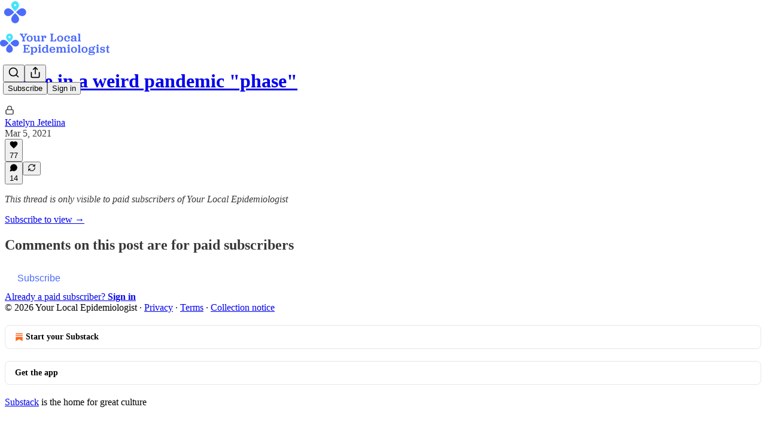

--- FILE ---
content_type: text/html; charset=utf-8
request_url: https://yourlocalepidemiologist.substack.com/p/were-in-a-weird-pandemic-phase/comments
body_size: 26644
content:
<!DOCTYPE html>
<html lang="en">
    <head>
        <meta charset="utf-8" />
        <meta name="norton-safeweb-site-verification" content="24usqpep0ejc5w6hod3dulxwciwp0djs6c6ufp96av3t4whuxovj72wfkdjxu82yacb7430qjm8adbd5ezlt4592dq4zrvadcn9j9n-0btgdzpiojfzno16-fnsnu7xd" />
        
        <link rel="preconnect" href="https://substackcdn.com" />
        

        
            <title data-rh="true">Comments - We&#x27;re in a weird pandemic &quot;phase&quot;</title>
            
            <meta data-rh="true" name="theme-color" content="#ffffff"/><meta data-rh="true" property="og:type" content="article"/><meta data-rh="true" property="og:title" content="We&#x27;re in a weird pandemic &quot;phase&quot;"/><meta data-rh="true" name="twitter:title" content="We&#x27;re in a weird pandemic &quot;phase&quot;"/><meta data-rh="true" name="description" content="Some people are vaccinated."/><meta data-rh="true" property="og:description" content="Some people are vaccinated."/><meta data-rh="true" name="twitter:description" content="Some people are vaccinated."/><meta data-rh="true" property="og:image" content="https://substackcdn.com/image/fetch/$s_!081m!,w_1200,h_675,c_fill,f_jpg,q_auto:good,fl_progressive:steep,g_auto/https%3A%2F%2Fbucketeer-e05bbc84-baa3-437e-9518-adb32be77984.s3.amazonaws.com%2Fpublic%2Fimages%2F1ba400ff-5990-43e0-b824-239fe9a43335_2400x7893.png"/><meta data-rh="true" name="twitter:image" content="https://substackcdn.com/image/fetch/$s_!Qmrl!,f_auto,q_auto:best,fl_progressive:steep/https%3A%2F%2Fyourlocalepidemiologist.substack.com%2Fapi%2Fv1%2Fpost_preview%2F33289661%2Ftwitter.jpg%3Fversion%3D4"/><meta data-rh="true" name="twitter:card" content="summary_large_image"/>
            
            
        

        

        <style>
          @layer legacy, tailwind, pencraftReset, pencraft;
        </style>

        
        <link rel="preload" as="style" href="https://substackcdn.com/bundle/theme/main.4664b3b7101dc7b31c22.css" />
        
        <link rel="preload" as="style" href="https://substackcdn.com/bundle/theme/color_links.c9908948e2f4e05476e6.css" />
        
        
        
        <link rel="preload" as="font" href="https://fonts.gstatic.com/s/spectral/v13/rnCr-xNNww_2s0amA9M5knjsS_ul.woff2" crossorigin />
        

        
            
                <link rel="stylesheet" type="text/css" href="https://substackcdn.com/bundle/static/css/97276.571613c3.css" />
            
                <link rel="stylesheet" type="text/css" href="https://substackcdn.com/bundle/static/css/50403.4e098ec2.css" />
            
                <link rel="stylesheet" type="text/css" href="https://substackcdn.com/bundle/static/css/20852.9cd7f82f.css" />
            
                <link rel="stylesheet" type="text/css" href="https://substackcdn.com/bundle/static/css/88577.8d59a919.css" />
            
                <link rel="stylesheet" type="text/css" href="https://substackcdn.com/bundle/static/css/55976.996a6dae.css" />
            
                <link rel="stylesheet" type="text/css" href="https://substackcdn.com/bundle/static/css/71385.bded94a0.css" />
            
                <link rel="stylesheet" type="text/css" href="https://substackcdn.com/bundle/static/css/29602.e1d82a60.css" />
            
                <link rel="stylesheet" type="text/css" href="https://substackcdn.com/bundle/static/css/96998.600b6fbf.css" />
            
                <link rel="stylesheet" type="text/css" href="https://substackcdn.com/bundle/static/css/63601.6f1e1281.css" />
            
                <link rel="stylesheet" type="text/css" href="https://substackcdn.com/bundle/static/css/10873.6ed9c92f.css" />
            
                <link rel="stylesheet" type="text/css" href="https://substackcdn.com/bundle/static/css/28269.4c47f367.css" />
            
                <link rel="stylesheet" type="text/css" href="https://substackcdn.com/bundle/static/css/main.aba729d8.css" />
            
                <link rel="stylesheet" type="text/css" href="https://substackcdn.com/bundle/static/css/63601.6f1e1281.css" />
            
                <link rel="stylesheet" type="text/css" href="https://substackcdn.com/bundle/static/css/96998.600b6fbf.css" />
            
                <link rel="stylesheet" type="text/css" href="https://substackcdn.com/bundle/static/css/29602.e1d82a60.css" />
            
                <link rel="stylesheet" type="text/css" href="https://substackcdn.com/bundle/static/css/71385.bded94a0.css" />
            
                <link rel="stylesheet" type="text/css" href="https://substackcdn.com/bundle/static/css/55976.996a6dae.css" />
            
                <link rel="stylesheet" type="text/css" href="https://substackcdn.com/bundle/static/css/88577.8d59a919.css" />
            
                <link rel="stylesheet" type="text/css" href="https://substackcdn.com/bundle/static/css/50403.4e098ec2.css" />
            
                <link rel="stylesheet" type="text/css" href="https://substackcdn.com/bundle/static/css/86379.813be60f.css" />
            
                <link rel="stylesheet" type="text/css" href="https://substackcdn.com/bundle/static/css/28269.4c47f367.css" />
            
                <link rel="stylesheet" type="text/css" href="https://substackcdn.com/bundle/static/css/10873.6ed9c92f.css" />
            
        

        
        
        
        
        <meta name="viewport" content="width=device-width, initial-scale=1, maximum-scale=1, user-scalable=0, viewport-fit=cover" />
        <meta name="author" content="Katelyn Jetelina" />
        <meta property="og:url" content="https://yourlocalepidemiologist.substack.com/p/were-in-a-weird-pandemic-phase/comments" />
        
        
        <link rel="canonical" href="https://yourlocalepidemiologist.substack.com/p/were-in-a-weird-pandemic-phase/comments" />
        

        

        
            <meta name="google-site-verification" content="RsQ0gd0FGkOuL9bmkeNl2kByOxuBUx1czYU5_VYvAVE" />
        

        

        
            
                <link rel="shortcut icon" href="https://substackcdn.com/image/fetch/$s_!dqiz!,f_auto,q_auto:good,fl_progressive:steep/https%3A%2F%2Fsubstack-post-media.s3.amazonaws.com%2Fpublic%2Fimages%2F5199ac32-66f8-4f4e-bd4f-20a1fe23f389%2Ffavicon.ico">
            
        
            
                <link rel="icon" type="image/png" sizes="16x16" href="https://substackcdn.com/image/fetch/$s_!WqNv!,f_auto,q_auto:good,fl_progressive:steep/https%3A%2F%2Fsubstack-post-media.s3.amazonaws.com%2Fpublic%2Fimages%2F5199ac32-66f8-4f4e-bd4f-20a1fe23f389%2Ffavicon-16x16.png">
            
        
            
                <link rel="icon" type="image/png" sizes="32x32" href="https://substackcdn.com/image/fetch/$s_!-lRD!,f_auto,q_auto:good,fl_progressive:steep/https%3A%2F%2Fsubstack-post-media.s3.amazonaws.com%2Fpublic%2Fimages%2F5199ac32-66f8-4f4e-bd4f-20a1fe23f389%2Ffavicon-32x32.png">
            
        
            
                <link rel="icon" type="image/png" sizes="48x48" href="https://substackcdn.com/image/fetch/$s_!ou3W!,f_auto,q_auto:good,fl_progressive:steep/https%3A%2F%2Fsubstack-post-media.s3.amazonaws.com%2Fpublic%2Fimages%2F5199ac32-66f8-4f4e-bd4f-20a1fe23f389%2Ffavicon-48x48.png">
            
        
            
                <link rel="apple-touch-icon" sizes="57x57" href="https://substackcdn.com/image/fetch/$s_!pPCs!,f_auto,q_auto:good,fl_progressive:steep/https%3A%2F%2Fsubstack-post-media.s3.amazonaws.com%2Fpublic%2Fimages%2F5199ac32-66f8-4f4e-bd4f-20a1fe23f389%2Fapple-touch-icon-57x57.png">
            
        
            
                <link rel="apple-touch-icon" sizes="60x60" href="https://substackcdn.com/image/fetch/$s_!xfb1!,f_auto,q_auto:good,fl_progressive:steep/https%3A%2F%2Fsubstack-post-media.s3.amazonaws.com%2Fpublic%2Fimages%2F5199ac32-66f8-4f4e-bd4f-20a1fe23f389%2Fapple-touch-icon-60x60.png">
            
        
            
                <link rel="apple-touch-icon" sizes="72x72" href="https://substackcdn.com/image/fetch/$s_!46V2!,f_auto,q_auto:good,fl_progressive:steep/https%3A%2F%2Fsubstack-post-media.s3.amazonaws.com%2Fpublic%2Fimages%2F5199ac32-66f8-4f4e-bd4f-20a1fe23f389%2Fapple-touch-icon-72x72.png">
            
        
            
                <link rel="apple-touch-icon" sizes="76x76" href="https://substackcdn.com/image/fetch/$s_!aqbF!,f_auto,q_auto:good,fl_progressive:steep/https%3A%2F%2Fsubstack-post-media.s3.amazonaws.com%2Fpublic%2Fimages%2F5199ac32-66f8-4f4e-bd4f-20a1fe23f389%2Fapple-touch-icon-76x76.png">
            
        
            
                <link rel="apple-touch-icon" sizes="114x114" href="https://substackcdn.com/image/fetch/$s_!vGQi!,f_auto,q_auto:good,fl_progressive:steep/https%3A%2F%2Fsubstack-post-media.s3.amazonaws.com%2Fpublic%2Fimages%2F5199ac32-66f8-4f4e-bd4f-20a1fe23f389%2Fapple-touch-icon-114x114.png">
            
        
            
                <link rel="apple-touch-icon" sizes="120x120" href="https://substackcdn.com/image/fetch/$s_!x3XQ!,f_auto,q_auto:good,fl_progressive:steep/https%3A%2F%2Fsubstack-post-media.s3.amazonaws.com%2Fpublic%2Fimages%2F5199ac32-66f8-4f4e-bd4f-20a1fe23f389%2Fapple-touch-icon-120x120.png">
            
        
            
                <link rel="apple-touch-icon" sizes="144x144" href="https://substackcdn.com/image/fetch/$s_!1EVG!,f_auto,q_auto:good,fl_progressive:steep/https%3A%2F%2Fsubstack-post-media.s3.amazonaws.com%2Fpublic%2Fimages%2F5199ac32-66f8-4f4e-bd4f-20a1fe23f389%2Fapple-touch-icon-144x144.png">
            
        
            
                <link rel="apple-touch-icon" sizes="152x152" href="https://substackcdn.com/image/fetch/$s_!TJwp!,f_auto,q_auto:good,fl_progressive:steep/https%3A%2F%2Fsubstack-post-media.s3.amazonaws.com%2Fpublic%2Fimages%2F5199ac32-66f8-4f4e-bd4f-20a1fe23f389%2Fapple-touch-icon-152x152.png">
            
        
            
                <link rel="apple-touch-icon" sizes="167x167" href="https://substackcdn.com/image/fetch/$s_!9UgH!,f_auto,q_auto:good,fl_progressive:steep/https%3A%2F%2Fsubstack-post-media.s3.amazonaws.com%2Fpublic%2Fimages%2F5199ac32-66f8-4f4e-bd4f-20a1fe23f389%2Fapple-touch-icon-167x167.png">
            
        
            
                <link rel="apple-touch-icon" sizes="180x180" href="https://substackcdn.com/image/fetch/$s_!Uw-L!,f_auto,q_auto:good,fl_progressive:steep/https%3A%2F%2Fsubstack-post-media.s3.amazonaws.com%2Fpublic%2Fimages%2F5199ac32-66f8-4f4e-bd4f-20a1fe23f389%2Fapple-touch-icon-180x180.png">
            
        
            
                <link rel="apple-touch-icon" sizes="1024x1024" href="https://substackcdn.com/image/fetch/$s_!XZ4r!,f_auto,q_auto:good,fl_progressive:steep/https%3A%2F%2Fsubstack-post-media.s3.amazonaws.com%2Fpublic%2Fimages%2F5199ac32-66f8-4f4e-bd4f-20a1fe23f389%2Fapple-touch-icon-1024x1024.png">
            
        
            
        
            
        
            
        

        

        
            <link rel="alternate" type="application/rss+xml" href="/feed" title="Your Local Epidemiologist"/>
        

        
        
          <style>
            @font-face{font-family:'Spectral';font-style:italic;font-weight:400;font-display:fallback;src:url(https://fonts.gstatic.com/s/spectral/v13/rnCt-xNNww_2s0amA9M8on7mTNmnUHowCw.woff2) format('woff2');unicode-range:U+0301,U+0400-045F,U+0490-0491,U+04B0-04B1,U+2116}@font-face{font-family:'Spectral';font-style:italic;font-weight:400;font-display:fallback;src:url(https://fonts.gstatic.com/s/spectral/v13/rnCt-xNNww_2s0amA9M8onXmTNmnUHowCw.woff2) format('woff2');unicode-range:U+0102-0103,U+0110-0111,U+0128-0129,U+0168-0169,U+01A0-01A1,U+01AF-01B0,U+0300-0301,U+0303-0304,U+0308-0309,U+0323,U+0329,U+1EA0-1EF9,U+20AB}@font-face{font-family:'Spectral';font-style:italic;font-weight:400;font-display:fallback;src:url(https://fonts.gstatic.com/s/spectral/v13/rnCt-xNNww_2s0amA9M8onTmTNmnUHowCw.woff2) format('woff2');unicode-range:U+0100-02AF,U+0304,U+0308,U+0329,U+1E00-1E9F,U+1EF2-1EFF,U+2020,U+20A0-20AB,U+20AD-20CF,U+2113,U+2C60-2C7F,U+A720-A7FF}@font-face{font-family:'Spectral';font-style:italic;font-weight:400;font-display:fallback;src:url(https://fonts.gstatic.com/s/spectral/v13/rnCt-xNNww_2s0amA9M8onrmTNmnUHo.woff2) format('woff2');unicode-range:U+0000-00FF,U+0131,U+0152-0153,U+02BB-02BC,U+02C6,U+02DA,U+02DC,U+0304,U+0308,U+0329,U+2000-206F,U+2074,U+20AC,U+2122,U+2191,U+2193,U+2212,U+2215,U+FEFF,U+FFFD}@font-face{font-family:'Spectral';font-style:normal;font-weight:400;font-display:fallback;src:url(https://fonts.gstatic.com/s/spectral/v13/rnCr-xNNww_2s0amA9M9knjsS_ulYHs.woff2) format('woff2');unicode-range:U+0301,U+0400-045F,U+0490-0491,U+04B0-04B1,U+2116}@font-face{font-family:'Spectral';font-style:normal;font-weight:400;font-display:fallback;src:url(https://fonts.gstatic.com/s/spectral/v13/rnCr-xNNww_2s0amA9M2knjsS_ulYHs.woff2) format('woff2');unicode-range:U+0102-0103,U+0110-0111,U+0128-0129,U+0168-0169,U+01A0-01A1,U+01AF-01B0,U+0300-0301,U+0303-0304,U+0308-0309,U+0323,U+0329,U+1EA0-1EF9,U+20AB}@font-face{font-family:'Spectral';font-style:normal;font-weight:400;font-display:fallback;src:url(https://fonts.gstatic.com/s/spectral/v13/rnCr-xNNww_2s0amA9M3knjsS_ulYHs.woff2) format('woff2');unicode-range:U+0100-02AF,U+0304,U+0308,U+0329,U+1E00-1E9F,U+1EF2-1EFF,U+2020,U+20A0-20AB,U+20AD-20CF,U+2113,U+2C60-2C7F,U+A720-A7FF}@font-face{font-family:'Spectral';font-style:normal;font-weight:400;font-display:fallback;src:url(https://fonts.gstatic.com/s/spectral/v13/rnCr-xNNww_2s0amA9M5knjsS_ul.woff2) format('woff2');unicode-range:U+0000-00FF,U+0131,U+0152-0153,U+02BB-02BC,U+02C6,U+02DA,U+02DC,U+0304,U+0308,U+0329,U+2000-206F,U+2074,U+20AC,U+2122,U+2191,U+2193,U+2212,U+2215,U+FEFF,U+FFFD}@font-face{font-family:'Spectral';font-style:normal;font-weight:600;font-display:fallback;src:url(https://fonts.gstatic.com/s/spectral/v13/rnCs-xNNww_2s0amA9vmtm3FafaPWnIIMrY.woff2) format('woff2');unicode-range:U+0301,U+0400-045F,U+0490-0491,U+04B0-04B1,U+2116}@font-face{font-family:'Spectral';font-style:normal;font-weight:600;font-display:fallback;src:url(https://fonts.gstatic.com/s/spectral/v13/rnCs-xNNww_2s0amA9vmtm3OafaPWnIIMrY.woff2) format('woff2');unicode-range:U+0102-0103,U+0110-0111,U+0128-0129,U+0168-0169,U+01A0-01A1,U+01AF-01B0,U+0300-0301,U+0303-0304,U+0308-0309,U+0323,U+0329,U+1EA0-1EF9,U+20AB}@font-face{font-family:'Spectral';font-style:normal;font-weight:600;font-display:fallback;src:url(https://fonts.gstatic.com/s/spectral/v13/rnCs-xNNww_2s0amA9vmtm3PafaPWnIIMrY.woff2) format('woff2');unicode-range:U+0100-02AF,U+0304,U+0308,U+0329,U+1E00-1E9F,U+1EF2-1EFF,U+2020,U+20A0-20AB,U+20AD-20CF,U+2113,U+2C60-2C7F,U+A720-A7FF}@font-face{font-family:'Spectral';font-style:normal;font-weight:600;font-display:fallback;src:url(https://fonts.gstatic.com/s/spectral/v13/rnCs-xNNww_2s0amA9vmtm3BafaPWnII.woff2) format('woff2');unicode-range:U+0000-00FF,U+0131,U+0152-0153,U+02BB-02BC,U+02C6,U+02DA,U+02DC,U+0304,U+0308,U+0329,U+2000-206F,U+2074,U+20AC,U+2122,U+2191,U+2193,U+2212,U+2215,U+FEFF,U+FFFD}
            
          </style>
        
        

        <style>:root{--color_theme_bg_pop:#4b6bfb;--background_pop:#4b6bfb;--cover_bg_color:#FFFFFF;--cover_bg_color_secondary:#f0f0f0;--background_pop_darken:#3256fa;--print_on_pop:#ffffff;--color_theme_bg_pop_darken:#3256fa;--color_theme_print_on_pop:#ffffff;--color_theme_bg_pop_20:rgba(75, 107, 251, 0.2);--color_theme_bg_pop_30:rgba(75, 107, 251, 0.3);--print_pop:#4b6bfb;--color_theme_accent:#4b6bfb;--cover_print_primary:#363737;--cover_print_secondary:#757575;--cover_print_tertiary:#b6b6b6;--cover_border_color:#4b6bfb;--font_family_headings_preset:'SF Pro Display', -apple-system, system-ui, BlinkMacSystemFont, 'Inter', 'Segoe UI', Roboto, Helvetica, Arial, sans-serif, 'Apple Color Emoji', 'Segoe UI Emoji', 'Segoe UI Symbol';--font_weight_headings_preset:900;--font_preset_heading:heavy_sans;--home_hero:magazine-5;--home_posts:list;--web_bg_color:#ffffff;--background_contrast_1:#f0f0f0;--background_contrast_2:#dddddd;--background_contrast_3:#b7b7b7;--background_contrast_4:#929292;--background_contrast_5:#515151;--color_theme_bg_contrast_1:#f0f0f0;--color_theme_bg_contrast_2:#dddddd;--color_theme_bg_contrast_3:#b7b7b7;--color_theme_bg_contrast_4:#929292;--color_theme_bg_contrast_5:#515151;--color_theme_bg_elevated:#ffffff;--color_theme_bg_elevated_secondary:#f0f0f0;--color_theme_bg_elevated_tertiary:#dddddd;--color_theme_detail:#e6e6e6;--background_contrast_pop:rgba(75, 107, 251, 0.4);--color_theme_bg_contrast_pop:rgba(75, 107, 251, 0.4);--theme_bg_is_dark:0;--print_on_web_bg_color:#363737;--print_secondary_on_web_bg_color:#868787;--background_pop_rgb:75, 107, 251;--color_theme_bg_pop_rgb:75, 107, 251;--color_theme_accent_rgb:75, 107, 251;}</style>

        
            <link rel="stylesheet" href="https://substackcdn.com/bundle/theme/main.4664b3b7101dc7b31c22.css" />
        
            <link rel="stylesheet" href="https://substackcdn.com/bundle/theme/color_links.c9908948e2f4e05476e6.css" />
        

        <style></style>

        

        

        

        
            <script async="true" src="https://www.googletagmanager.com/gtag/js?id=G-8TDCCWCVXF&l=GA4DataLayer" >
            </script>
        
    </head>

    <body class="">
        

        

        

        

        <div id="entry">
            <div id="main" class="main typography use-theme-bg"><div class="pencraft pc-display-contents pc-reset pubTheme-yiXxQA"><div data-testid="navbar" class="main-menu"><div class="mainMenuContent-DME8DR"><div style="position:relative;height:87px;" class="pencraft pc-display-flex pc-gap-12 pc-paddingLeft-20 pc-paddingRight-20 pc-justifyContent-space-between pc-alignItems-center pc-reset border-bottom-detail-k1F6C4 topBar-pIF0J1"><div style="flex-basis:0px;flex-grow:1;" class="logoContainer-p12gJb"><a href="/" native class="pencraft pc-display-contents pc-reset"><div draggable="false" class="pencraft pc-display-flex pc-position-relative pc-reset"><div style="width:40px;height:40px;" class="pencraft pc-display-flex pc-reset bg-white-ZBV5av pc-borderRadius-sm overflow-hidden-WdpwT6 sizing-border-box-DggLA4"><picture class="pencraft pc-display-contents pc-reset"><source type="image/webp" sizes="40px" srcset="https://substackcdn.com/image/fetch/$s_!UGSL!,w_40,h_40,c_fill,f_webp,q_auto:good,fl_progressive:steep/https%3A%2F%2Fsubstack-post-media.s3.amazonaws.com%2Fpublic%2Fimages%2F8cff4be5-3861-4e8d-b7ed-a3f1ee5acc12_256x256.png 40w, https://substackcdn.com/image/fetch/$s_!UGSL!,w_80,h_80,c_fill,f_webp,q_auto:good,fl_progressive:steep/https%3A%2F%2Fsubstack-post-media.s3.amazonaws.com%2Fpublic%2Fimages%2F8cff4be5-3861-4e8d-b7ed-a3f1ee5acc12_256x256.png 80w, https://substackcdn.com/image/fetch/$s_!UGSL!,w_120,h_120,c_fill,f_webp,q_auto:good,fl_progressive:steep/https%3A%2F%2Fsubstack-post-media.s3.amazonaws.com%2Fpublic%2Fimages%2F8cff4be5-3861-4e8d-b7ed-a3f1ee5acc12_256x256.png 120w"/><img src="https://substackcdn.com/image/fetch/$s_!UGSL!,w_40,h_40,c_fill,f_auto,q_auto:good,fl_progressive:steep/https%3A%2F%2Fsubstack-post-media.s3.amazonaws.com%2Fpublic%2Fimages%2F8cff4be5-3861-4e8d-b7ed-a3f1ee5acc12_256x256.png" srcset="https://substackcdn.com/image/fetch/$s_!UGSL!,w_40,h_40,c_fill,f_auto,q_auto:good,fl_progressive:steep/https%3A%2F%2Fsubstack-post-media.s3.amazonaws.com%2Fpublic%2Fimages%2F8cff4be5-3861-4e8d-b7ed-a3f1ee5acc12_256x256.png 40w, https://substackcdn.com/image/fetch/$s_!UGSL!,w_80,h_80,c_fill,f_auto,q_auto:good,fl_progressive:steep/https%3A%2F%2Fsubstack-post-media.s3.amazonaws.com%2Fpublic%2Fimages%2F8cff4be5-3861-4e8d-b7ed-a3f1ee5acc12_256x256.png 80w, https://substackcdn.com/image/fetch/$s_!UGSL!,w_120,h_120,c_fill,f_auto,q_auto:good,fl_progressive:steep/https%3A%2F%2Fsubstack-post-media.s3.amazonaws.com%2Fpublic%2Fimages%2F8cff4be5-3861-4e8d-b7ed-a3f1ee5acc12_256x256.png 120w" sizes="40px" alt="Your Local Epidemiologist" draggable="false" class="pencraft pc-width-40 pc-height-40 pc-reset"/></picture></div></div></a></div><div style="flex-grow:0;" class="titleContainer-DJYq5v"><h1 class="pencraft pc-reset font-pub-headings-FE5byy reset-IxiVJZ title-oOnUGd titleWithWordmark-GfqxEZ"><a href="/" class="pencraft pc-display-contents pc-reset"><img alt="Your Local Epidemiologist" src="https://substackcdn.com/image/fetch/$s_!vBu2!,e_trim:10:white/e_trim:10:transparent/h_72,c_limit,f_auto,q_auto:good,fl_progressive:steep/https%3A%2F%2Fsubstack-post-media.s3.amazonaws.com%2Fpublic%2Fimages%2F43ecd405-8578-46ad-abf7-f00423a009a1_2508x505.png" style="display:block;height:36px;"/></a></h1></div><div style="flex-basis:0px;flex-grow:1;" class="pencraft pc-display-flex pc-justifyContent-flex-end pc-alignItems-center pc-reset"><div class="buttonsContainer-SJBuep"><div class="pencraft pc-display-flex pc-gap-8 pc-justifyContent-flex-end pc-alignItems-center pc-reset navbar-buttons"><div class="pencraft pc-display-flex pc-gap-4 pc-reset"><span data-state="closed"><button tabindex="0" type="button" aria-label="Search" class="pencraft pc-reset pencraft iconButton-mq_Et5 iconButtonBase-dJGHgN buttonBase-GK1x3M buttonStyle-r7yGCK size_md-gCDS3o priority_tertiary-rlke8z"><svg xmlns="http://www.w3.org/2000/svg" width="20" height="20" viewBox="0 0 24 24" fill="none" stroke="currentColor" stroke-width="2" stroke-linecap="round" stroke-linejoin="round" class="lucide lucide-search"><circle cx="11" cy="11" r="8"></circle><path d="m21 21-4.3-4.3"></path></svg></button></span><button tabindex="0" type="button" aria-label="Share Publication" id="headlessui-menu-button-P0-5" aria-haspopup="menu" aria-expanded="false" data-headlessui-state class="pencraft pc-reset pencraft iconButton-mq_Et5 iconButtonBase-dJGHgN buttonBase-GK1x3M buttonStyle-r7yGCK size_md-gCDS3o priority_tertiary-rlke8z"><svg xmlns="http://www.w3.org/2000/svg" width="20" height="20" viewBox="0 0 24 24" fill="none" stroke="currentColor" stroke-width="2" stroke-linecap="round" stroke-linejoin="round" class="lucide lucide-share"><path d="M4 12v8a2 2 0 0 0 2 2h12a2 2 0 0 0 2-2v-8"></path><polyline points="16 6 12 2 8 6"></polyline><line x1="12" x2="12" y1="2" y2="15"></line></svg></button></div><button tabindex="0" type="button" data-testid="noncontributor-cta-button" class="pencraft pc-reset pencraft buttonBase-GK1x3M buttonText-X0uSmG buttonStyle-r7yGCK priority_primary-RfbeYt size_md-gCDS3o">Subscribe</button><button tabindex="0" type="button" native data-href="https://substack.com/sign-in?redirect=%2Fp%2Fwere-in-a-weird-pandemic-phase%2Fcomments&amp;for_pub=yourlocalepidemiologist" class="pencraft pc-reset pencraft buttonBase-GK1x3M buttonText-X0uSmG buttonStyle-r7yGCK priority_tertiary-rlke8z size_md-gCDS3o">Sign in</button></div></div></div></div></div><div style="height:88px;"></div></div></div><div class="pencraft pc-display-contents pc-reset pubTheme-yiXxQA"><div class="comments-page"><div class="container"><table role="presentation" width="auto" border="0" cellspacing="0" cellpadding="0" class="thread-head typography "><tr><td><table role="presentation" width="auto" border="0" cellspacing="0" cellpadding="0"><tr><td><table role="presentation" width="auto" border="0" cellspacing="0" cellpadding="0"><tr><td><div role="region" aria-label="Post header" class="post-header"><h1 dir="auto" class="post-title published title-X77sOw"><a href="https://yourlocalepidemiologist.substack.com/p/were-in-a-weird-pandemic-phase">We're in a weird pandemic &quot;phase&quot;</a></h1><div class="post-ufi style-compressed themed"><div class="ufi-preamble themed"><div class="audience-lock"><svg xmlns="http://www.w3.org/2000/svg" width="16" height="16" viewBox="0 0 24 24" fill="none" stroke="currentColor" stroke-width="2" stroke-linecap="round" stroke-linejoin="round" class="lucide lucide-lock lock-icon post-ufi-preamble-icon"><rect width="18" height="11" x="3" y="11" rx="2" ry="2"></rect><path d="M7 11V7a5 5 0 0 1 10 0v4"></path></svg></div><div class="ufi-preamble-label author"><span data-state="closed"><a href="https://substack.com/@yourlocalepidemiologist">Katelyn Jetelina</a></span></div><div title="2021-03-05T04:15:15.901Z" class="ufi-preamble-label post-date"><time datetime="2021-03-05T04:15:15.901Z">Mar 5, 2021</time></div></div><div class="like-button-container post-ufi-button style-compressed"><button tabindex="0" type="button" aria-label="Like (77)" aria-pressed="false" class="pencraft pc-reset pencraft post-ufi-button style-compressed has-label with-border"><svg role="img" style="height:14px;width:14px;" width="14" height="14" viewBox="0 0 24 24" fill="#000000" stroke-width="2" stroke="#000" xmlns="http://www.w3.org/2000/svg" class="icon"><g><title></title><svg xmlns="http://www.w3.org/2000/svg" width="24" height="24" viewBox="0 0 24 24" stroke-width="2" stroke-linecap="round" stroke-linejoin="round" class="lucide lucide-heart"><path d="M19 14c1.49-1.46 3-3.21 3-5.5A5.5 5.5 0 0 0 16.5 3c-1.76 0-3 .5-4.5 2-1.5-1.5-2.74-2-4.5-2A5.5 5.5 0 0 0 2 8.5c0 2.3 1.5 4.05 3 5.5l7 7Z"></path></svg></g></svg><div class="label">77</div></button></div><button tabindex="0" type="button" aria-label="View comments (14)" data-href="https://yourlocalepidemiologist.substack.com/p/were-in-a-weird-pandemic-phase/comments" class="pencraft pc-reset pencraft post-ufi-button style-compressed post-ufi-comment-button has-label with-border"><svg role="img" style="height:14px;width:14px;" width="14" height="14" viewBox="0 0 24 24" fill="#000000" stroke-width="2" stroke="#000" xmlns="http://www.w3.org/2000/svg" class="icon"><g><title></title><svg xmlns="http://www.w3.org/2000/svg" width="24" height="24" viewBox="0 0 24 24" stroke-width="2" stroke-linecap="round" stroke-linejoin="round" class="lucide lucide-message-circle"><path d="M7.9 20A9 9 0 1 0 4 16.1L2 22Z"></path></svg></g></svg><div class="label">14</div></button><button tabindex="0" type="button" class="pencraft pc-reset pencraft post-ufi-button style-compressed no-label with-border"><svg role="img" style="height:14px;width:14px;" width="14" height="14" viewBox="0 0 24 24" fill="none" stroke-width="2" stroke="#000" xmlns="http://www.w3.org/2000/svg" class="icon"><g><title></title><path d="M21 3V8M21 8H16M21 8L18 5.29962C16.7056 4.14183 15.1038 3.38328 13.3879 3.11547C11.6719 2.84766 9.9152 3.08203 8.32951 3.79031C6.74382 4.49858 5.39691 5.65051 4.45125 7.10715C3.5056 8.5638 3.00158 10.2629 3 11.9996M3 21V16M3 16H8M3 16L6 18.7C7.29445 19.8578 8.89623 20.6163 10.6121 20.8841C12.3281 21.152 14.0848 20.9176 15.6705 20.2093C17.2562 19.501 18.6031 18.3491 19.5487 16.8925C20.4944 15.4358 20.9984 13.7367 21 12" stroke-linecap="round" stroke-linejoin="round"></path></g></svg></button></div></div></td></tr><tr><td><div dir="auto" class="body markup"><p><i>This thread is only visible to paid subscribers of Your Local Epidemiologist</i></p></div></td></tr><tr><td><a href="/subscribe?simple=true&amp;next=https%3A%2F%2Fyourlocalepidemiologist.substack.com%2Fp%2Fwere-in-a-weird-pandemic-phase%2Fcomments&amp;utm_source=thread&amp;utm_medium=web&amp;utm_content=33289661" native class="thread-head-cta">Subscribe to view →</a></td></tr></table></td></tr></table></td></tr></table></div><div class="container"><div data-testid="paywall" data-component-name="Paywall" role="region" aria-label="Paywall" class="paywall"><h2 class="paywall-title">Comments on this post are for paid subscribers</h2><div class="paywall-cta"><a href="https://yourlocalepidemiologist.substack.com/subscribe?simple=true&amp;next=https%3A%2F%2Fyourlocalepidemiologist.substack.com%2Fp%2Fwere-in-a-weird-pandemic-phase%2Fcomments&amp;utm_source=paywall&amp;utm_medium=web&amp;utm_content=33289661" native><button tabindex="0" type="button" class="pencraft pc-reset pencraft subscribe-btn subscribeButton-LcKYi7 buttonBase-GK1x3M">Subscribe</button></a></div><div class="paywall-login"><a href="https://substack.com/sign-in?redirect=%2Fp%2Fwere-in-a-weird-pandemic-phase%2Fcomments&amp;for_pub=yourlocalepidemiologist&amp;change_user=false" native>Already a paid subscriber? <b>Sign in</b></a></div></div></div></div></div><div class="footer-wrap publication-footer"><div class="visibility-check"></div><div class="footer themed-background"><div class="container"><div class="footer-terms"><span>© 2026 Your Local Epidemiologist</span><span> · </span><a href="https://substack.com/privacy" target="_blank" rel="noopener" class="pencraft pc-reset decoration-underline-ClTkYc">Privacy</a><span> ∙ </span><a href="https://substack.com/tos" target="_blank" rel="noopener" class="pencraft pc-reset decoration-underline-ClTkYc">Terms</a><span> ∙ </span><a href="https://substack.com/ccpa#personal-data-collected" target="_blank" rel="noopener" class="pencraft pc-reset decoration-underline-ClTkYc">Collection notice</a></div><div class="pencraft pc-display-flex pc-gap-8 pc-justifyContent-center pc-alignItems-center pc-reset footerButtons-ap9Sk7"><a native href="https://substack.com/signup?utm_source=substack&amp;utm_medium=web&amp;utm_content=footer" class="footerSubstackCta-v5HWfj"><svg role="img" width="1000" height="1000" viewBox="0 0 1000 1000" fill="#ff6719" stroke-width="1.8" stroke="none" xmlns="http://www.w3.org/2000/svg"><g><title></title><path d="M764.166 348.371H236.319V419.402H764.166V348.371Z"></path><path d="M236.319 483.752V813.999L500.231 666.512L764.19 813.999V483.752H236.319Z"></path><path d="M764.166 213H236.319V284.019H764.166V213Z"></path></g></svg> Start your Substack</a><a native href="https://substack.com/app/app-store-redirect?utm_campaign=app-marketing&amp;utm_content=web-footer-button" class="footerSubstackCta-v5HWfj getTheApp-Yk3w1O noIcon-z7v9D8">Get the app</a></div><div translated class="pencraft pc-reset reset-IxiVJZ footer-slogan-blurb"><a href="https://substack.com" native>Substack</a> is the home for great culture</div></div></div></div></div><div role="region" aria-label="Notifications (F8)" tabindex="-1" style="pointer-events:none;"><ol tabindex="-1" style="--offset:0px;z-index:1001;" class="viewport-_BM4Bg"></ol></div><div></div>
        </div>

        
            <script src="https://js.sentry-cdn.com/6c2ff3e3828e4017b7faf7b63e24cdf8.min.js" crossorigin="anonymous"></script>
            <script>
                window.Sentry && window.Sentry.onLoad(function() {
                    window.Sentry.init({
                        environment: window._preloads.sentry_environment,
                        dsn: window._preloads.sentry_dsn,
                    })
                })
            </script>
        


        
        
        
        
        <script>window._preloads        = JSON.parse("{\"isEU\":false,\"language\":\"en\",\"country\":\"US\",\"userLocale\":{\"language\":\"en\",\"region\":\"US\",\"source\":\"default\"},\"base_url\":\"https://yourlocalepidemiologist.substack.com\",\"stripe_publishable_key\":\"pk_live_51QfnARLDSWi1i85FBpvw6YxfQHljOpWXw8IKi5qFWEzvW8HvoD8cqTulR9UWguYbYweLvA16P7LN6WZsGdZKrNkE00uGbFaOE3\",\"captcha_site_key\":\"6LdYbsYZAAAAAIFIRh8X_16GoFRLIReh-e-q6qSa\",\"pub\":{\"apple_pay_disabled\":false,\"apex_domain\":null,\"author_id\":27227002,\"byline_images_enabled\":true,\"bylines_enabled\":true,\"chartable_token\":null,\"community_enabled\":true,\"copyright\":\"Your Local Epidemiologist\",\"cover_photo_url\":\"https://substack-post-media.s3.amazonaws.com/public/images/556b38e5-bfa4-46f8-9900-41acdba0c876_1280x258.png\",\"created_at\":\"2021-02-08T02:38:07.267Z\",\"custom_domain_optional\":false,\"custom_domain\":null,\"default_comment_sort\":\"best_first\",\"default_coupon\":null,\"default_group_coupon\":\"934d166f\",\"default_show_guest_bios\":true,\"email_banner_url\":\"https://substack-post-media.s3.amazonaws.com/public/images/cf266ed6-784e-4ef5-9424-3fd2e231fe48_1100x220.png\",\"email_from_name\":\"Your Local Epidemiologist\",\"email_from\":null,\"embed_tracking_disabled\":false,\"explicit\":false,\"expose_paywall_content_to_search_engines\":true,\"fb_pixel_id\":\"315103551446349\",\"fb_site_verification_token\":null,\"flagged_as_spam\":false,\"founding_subscription_benefits\":[\"Support YLE\u2019s mission and get bonus access to our state newsletters in New York & California.\"],\"free_subscription_benefits\":[\"\u201CThe Dose,\u201D our weekly roundup of public health data and trends, and other actionable information on diseases, vaccines, health policy and more.\"],\"ga_pixel_id\":null,\"google_site_verification_token\":\"RsQ0gd0FGkOuL9bmkeNl2kByOxuBUx1czYU5_VYvAVE\",\"google_tag_manager_token\":null,\"hero_image\":null,\"hero_text\":\"Providing a direct line of \\\"translated\\\" public health science to you, so you can take action for your community's health\",\"hide_intro_subtitle\":null,\"hide_intro_title\":null,\"hide_podcast_feed_link\":false,\"homepage_type\":\"magaziney\",\"id\":281219,\"image_thumbnails_always_enabled\":false,\"invite_only\":false,\"hide_podcast_from_pub_listings\":false,\"language\":\"en\",\"logo_url_wide\":\"https://substackcdn.com/image/fetch/$s_!vBu2!,f_auto,q_auto:good,fl_progressive:steep/https%3A%2F%2Fsubstack-post-media.s3.amazonaws.com%2Fpublic%2Fimages%2F43ecd405-8578-46ad-abf7-f00423a009a1_2508x505.png\",\"logo_url\":\"https://substackcdn.com/image/fetch/$s_!UGSL!,f_auto,q_auto:good,fl_progressive:steep/https%3A%2F%2Fsubstack-post-media.s3.amazonaws.com%2Fpublic%2Fimages%2F8cff4be5-3861-4e8d-b7ed-a3f1ee5acc12_256x256.png\",\"minimum_group_size\":10,\"moderation_enabled\":true,\"name\":\"Your Local Epidemiologist\",\"paid_subscription_benefits\":[\"Keep YLE\u2019s reliable, research-backed science freely available to all\",\"Join the discussion in our subscriber-only comments\",\"Access to bi-monthly webinars, downloadable resources, and more + access to the full archives\"],\"parsely_pixel_id\":null,\"chartbeat_domain\":null,\"payments_state\":\"enabled\",\"paywall_free_trial_enabled\":false,\"podcast_art_url\":null,\"paid_podcast_episode_art_url\":null,\"podcast_byline\":null,\"podcast_description\":null,\"podcast_enabled\":false,\"podcast_feed_url\":null,\"podcast_title\":null,\"post_preview_limit\":null,\"primary_user_id\":27227002,\"require_clickthrough\":false,\"show_pub_podcast_tab\":false,\"show_recs_on_homepage\":true,\"subdomain\":\"yourlocalepidemiologist\",\"subscriber_invites\":0,\"support_email\":null,\"theme_var_background_pop\":\"#0068EF\",\"theme_var_color_links\":true,\"theme_var_cover_bg_color\":null,\"trial_end_override\":null,\"twitter_pixel_id\":null,\"type\":\"newsletter\",\"post_reaction_faces_enabled\":true,\"is_personal_mode\":false,\"plans\":[{\"id\":\"monthly6usd\",\"object\":\"plan\",\"active\":true,\"aggregate_usage\":null,\"amount\":600,\"amount_decimal\":\"600\",\"billing_scheme\":\"per_unit\",\"created\":1754495005,\"currency\":\"usd\",\"interval\":\"month\",\"interval_count\":1,\"livemode\":true,\"metadata\":{\"substack\":\"yes\"},\"meter\":null,\"nickname\":\"$6 a month\",\"product\":\"prod_Son5qETQn0L0jc\",\"tiers\":null,\"tiers_mode\":null,\"transform_usage\":null,\"trial_period_days\":null,\"usage_type\":\"licensed\",\"currency_options\":{\"aud\":{\"custom_unit_amount\":null,\"tax_behavior\":\"unspecified\",\"unit_amount\":900,\"unit_amount_decimal\":\"900\"},\"brl\":{\"custom_unit_amount\":null,\"tax_behavior\":\"unspecified\",\"unit_amount\":3400,\"unit_amount_decimal\":\"3400\"},\"cad\":{\"custom_unit_amount\":null,\"tax_behavior\":\"unspecified\",\"unit_amount\":900,\"unit_amount_decimal\":\"900\"},\"chf\":{\"custom_unit_amount\":null,\"tax_behavior\":\"unspecified\",\"unit_amount\":500,\"unit_amount_decimal\":\"500\"},\"dkk\":{\"custom_unit_amount\":null,\"tax_behavior\":\"unspecified\",\"unit_amount\":3900,\"unit_amount_decimal\":\"3900\"},\"eur\":{\"custom_unit_amount\":null,\"tax_behavior\":\"unspecified\",\"unit_amount\":600,\"unit_amount_decimal\":\"600\"},\"gbp\":{\"custom_unit_amount\":null,\"tax_behavior\":\"unspecified\",\"unit_amount\":500,\"unit_amount_decimal\":\"500\"},\"mxn\":{\"custom_unit_amount\":null,\"tax_behavior\":\"unspecified\",\"unit_amount\":11000,\"unit_amount_decimal\":\"11000\"},\"nok\":{\"custom_unit_amount\":null,\"tax_behavior\":\"unspecified\",\"unit_amount\":6500,\"unit_amount_decimal\":\"6500\"},\"nzd\":{\"custom_unit_amount\":null,\"tax_behavior\":\"unspecified\",\"unit_amount\":1100,\"unit_amount_decimal\":\"1100\"},\"pln\":{\"custom_unit_amount\":null,\"tax_behavior\":\"unspecified\",\"unit_amount\":2200,\"unit_amount_decimal\":\"2200\"},\"sek\":{\"custom_unit_amount\":null,\"tax_behavior\":\"unspecified\",\"unit_amount\":6000,\"unit_amount_decimal\":\"6000\"},\"usd\":{\"custom_unit_amount\":null,\"tax_behavior\":\"unspecified\",\"unit_amount\":600,\"unit_amount_decimal\":\"600\"}}},{\"id\":\"yearly60usd\",\"object\":\"plan\",\"active\":true,\"aggregate_usage\":null,\"amount\":6000,\"amount_decimal\":\"6000\",\"billing_scheme\":\"per_unit\",\"created\":1615920918,\"currency\":\"usd\",\"interval\":\"year\",\"interval_count\":1,\"livemode\":true,\"metadata\":{\"substack\":\"yes\"},\"meter\":null,\"nickname\":\"$60 a year\",\"product\":\"prod_J7xyH9NW8aY7IW\",\"tiers\":null,\"tiers_mode\":null,\"transform_usage\":null,\"trial_period_days\":null,\"usage_type\":\"licensed\",\"currency_options\":{\"aud\":{\"custom_unit_amount\":null,\"tax_behavior\":\"unspecified\",\"unit_amount\":9000,\"unit_amount_decimal\":\"9000\"},\"brl\":{\"custom_unit_amount\":null,\"tax_behavior\":\"unspecified\",\"unit_amount\":33500,\"unit_amount_decimal\":\"33500\"},\"cad\":{\"custom_unit_amount\":null,\"tax_behavior\":\"unspecified\",\"unit_amount\":8500,\"unit_amount_decimal\":\"8500\"},\"chf\":{\"custom_unit_amount\":null,\"tax_behavior\":\"unspecified\",\"unit_amount\":4800,\"unit_amount_decimal\":\"4800\"},\"dkk\":{\"custom_unit_amount\":null,\"tax_behavior\":\"unspecified\",\"unit_amount\":38500,\"unit_amount_decimal\":\"38500\"},\"eur\":{\"custom_unit_amount\":null,\"tax_behavior\":\"unspecified\",\"unit_amount\":5500,\"unit_amount_decimal\":\"5500\"},\"gbp\":{\"custom_unit_amount\":null,\"tax_behavior\":\"unspecified\",\"unit_amount\":4500,\"unit_amount_decimal\":\"4500\"},\"mxn\":{\"custom_unit_amount\":null,\"tax_behavior\":\"unspecified\",\"unit_amount\":108500,\"unit_amount_decimal\":\"108500\"},\"nok\":{\"custom_unit_amount\":null,\"tax_behavior\":\"unspecified\",\"unit_amount\":61000,\"unit_amount_decimal\":\"61000\"},\"nzd\":{\"custom_unit_amount\":null,\"tax_behavior\":\"unspecified\",\"unit_amount\":10500,\"unit_amount_decimal\":\"10500\"},\"pln\":{\"custom_unit_amount\":null,\"tax_behavior\":\"unspecified\",\"unit_amount\":22000,\"unit_amount_decimal\":\"22000\"},\"sek\":{\"custom_unit_amount\":null,\"tax_behavior\":\"unspecified\",\"unit_amount\":55500,\"unit_amount_decimal\":\"55500\"},\"usd\":{\"custom_unit_amount\":null,\"tax_behavior\":\"unspecified\",\"unit_amount\":6000,\"unit_amount_decimal\":\"6000\"}}},{\"id\":\"founding10000usd\",\"name\":\"founding10000usd\",\"nickname\":\"founding10000usd\",\"active\":true,\"amount\":10000,\"currency\":\"usd\",\"interval\":\"year\",\"interval_count\":1,\"metadata\":{\"substack\":\"yes\",\"founding\":\"yes\",\"no_coupons\":\"yes\",\"short_description\":\"YLE Everywhere\",\"short_description_english\":\"YLE Everywhere\",\"minimum\":\"10000\",\"minimum_local\":{\"aud\":14500,\"brl\":53000,\"cad\":14000,\"chf\":8000,\"dkk\":63500,\"eur\":8500,\"gbp\":7500,\"mxn\":174500,\"nok\":97500,\"nzd\":17000,\"pln\":36000,\"sek\":90000,\"usd\":10000}},\"currency_options\":{\"aud\":{\"unit_amount\":14500,\"tax_behavior\":\"unspecified\"},\"brl\":{\"unit_amount\":53000,\"tax_behavior\":\"unspecified\"},\"cad\":{\"unit_amount\":14000,\"tax_behavior\":\"unspecified\"},\"chf\":{\"unit_amount\":8000,\"tax_behavior\":\"unspecified\"},\"dkk\":{\"unit_amount\":63500,\"tax_behavior\":\"unspecified\"},\"eur\":{\"unit_amount\":8500,\"tax_behavior\":\"unspecified\"},\"gbp\":{\"unit_amount\":7500,\"tax_behavior\":\"unspecified\"},\"mxn\":{\"unit_amount\":174500,\"tax_behavior\":\"unspecified\"},\"nok\":{\"unit_amount\":97500,\"tax_behavior\":\"unspecified\"},\"nzd\":{\"unit_amount\":17000,\"tax_behavior\":\"unspecified\"},\"pln\":{\"unit_amount\":36000,\"tax_behavior\":\"unspecified\"},\"sek\":{\"unit_amount\":90000,\"tax_behavior\":\"unspecified\"},\"usd\":{\"unit_amount\":10000,\"tax_behavior\":\"unspecified\"}}}],\"stripe_user_id\":\"acct_1IJ9OhEAICUaB2Pc\",\"stripe_country\":\"US\",\"stripe_publishable_key\":\"pk_live_51IJ9OhEAICUaB2Pc3ITwYTm85OIJsij1SlJG8D8tokxMApRyydpNEc92v0MCR0ez8X9Pj3KgynJhxq0oC9NBZ0pQ003YPxIGZM\",\"stripe_platform_account\":\"US\",\"automatic_tax_enabled\":false,\"author_name\":\"Katelyn Jetelina\",\"author_handle\":\"yourlocalepidemiologist\",\"author_photo_url\":\"https://substackcdn.com/image/fetch/$s_!WgLQ!,f_auto,q_auto:good,fl_progressive:steep/https%3A%2F%2Fbucketeer-e05bbc84-baa3-437e-9518-adb32be77984.s3.amazonaws.com%2Fpublic%2Fimages%2Fb1cf8441-2181-452a-a5af-364eb49b32b5_828x1792.png\",\"author_bio\":\"An epidemiologist trying to make sense of this world\",\"twitter_screen_name\":\"dr_kkjetelina\",\"has_custom_tos\":false,\"has_custom_privacy\":false,\"theme\":{\"background_pop_color\":\"#4b6bfb\",\"web_bg_color\":\"#ffffff\",\"cover_bg_color\":null,\"publication_id\":281219,\"color_links\":null,\"font_preset_heading\":\"heavy_sans\",\"font_preset_body\":null,\"font_family_headings\":null,\"font_family_body\":null,\"font_family_ui\":null,\"font_size_body_desktop\":null,\"print_secondary\":null,\"custom_css_web\":null,\"custom_css_email\":null,\"home_hero\":\"magazine-5\",\"home_posts\":\"list\",\"home_show_top_posts\":false,\"hide_images_from_list\":false,\"home_hero_alignment\":\"left\",\"home_hero_show_podcast_links\":true,\"default_post_header_variant\":null,\"custom_header\":null,\"custom_footer\":null,\"social_media_links\":null,\"font_options\":null,\"section_template\":null},\"threads_v2_settings\":{\"photo_replies_enabled\":true,\"first_thread_email_sent_at\":null,\"create_thread_minimum_role\":\"contributor\",\"activated_at\":\"2025-04-22T17:17:41.909+00:00\",\"reader_thread_notifications_enabled\":false,\"boost_free_subscriber_chat_preview_enabled\":true,\"push_suppression_enabled\":false},\"default_group_coupon_percent_off\":\"5.00\",\"pause_return_date\":null,\"has_posts\":true,\"has_recommendations\":true,\"first_post_date\":\"2020-06-09T01:25:00.000Z\",\"has_podcast\":true,\"has_free_podcast\":true,\"has_subscriber_only_podcast\":false,\"has_community_content\":true,\"rankingDetail\":\"Tens of thousands of paid subscribers\",\"rankingDetailFreeIncluded\":\"Hundreds of thousands of subscribers\",\"rankingDetailOrderOfMagnitude\":10000,\"rankingDetailFreeIncludedOrderOfMagnitude\":100000,\"rankingDetailFreeSubscriberCount\":\"Over 400,000 subscribers\",\"rankingDetailByLanguage\":{\"da\":{\"rankingDetail\":\"Titusindvis af betalte abonnenter\",\"rankingDetailFreeIncluded\":\"Hundredtusindvis af abonnenter\",\"rankingDetailOrderOfMagnitude\":10000,\"rankingDetailFreeIncludedOrderOfMagnitude\":100000,\"rankingDetailFreeSubscriberCount\":\"Over 400,000 abonnenter\",\"freeSubscriberCount\":\"400,000\",\"freeSubscriberCountOrderOfMagnitude\":\"400K+\"},\"de\":{\"rankingDetail\":\"Zehntausende von Paid-Abonnenten\",\"rankingDetailFreeIncluded\":\"Hunderttausende von Abonnenten\",\"rankingDetailOrderOfMagnitude\":10000,\"rankingDetailFreeIncludedOrderOfMagnitude\":100000,\"rankingDetailFreeSubscriberCount\":\"\u00DCber 400,000 Abonnenten\",\"freeSubscriberCount\":\"400,000\",\"freeSubscriberCountOrderOfMagnitude\":\"400K+\"},\"es\":{\"rankingDetail\":\"Decenas de miles de suscriptores de pago\",\"rankingDetailFreeIncluded\":\"Cientos de miles de suscriptores\",\"rankingDetailOrderOfMagnitude\":10000,\"rankingDetailFreeIncludedOrderOfMagnitude\":100000,\"rankingDetailFreeSubscriberCount\":\"M\u00E1s de 400,000 suscriptores\",\"freeSubscriberCount\":\"400,000\",\"freeSubscriberCountOrderOfMagnitude\":\"400K+\"},\"fr\":{\"rankingDetail\":\"Des dizaines de milliers d'abonn\u00E9s payants\",\"rankingDetailFreeIncluded\":\"Des centaines de milliers d'abonn\u00E9s\",\"rankingDetailOrderOfMagnitude\":10000,\"rankingDetailFreeIncludedOrderOfMagnitude\":100000,\"rankingDetailFreeSubscriberCount\":\"Plus de 400,000 abonn\u00E9s\",\"freeSubscriberCount\":\"400,000\",\"freeSubscriberCountOrderOfMagnitude\":\"400K+\"},\"nb\":{\"rankingDetail\":\"Titusenvis av betalende abonnenter\",\"rankingDetailFreeIncluded\":\"Hundretusener av abonnenter\",\"rankingDetailOrderOfMagnitude\":10000,\"rankingDetailFreeIncludedOrderOfMagnitude\":100000,\"rankingDetailFreeSubscriberCount\":\"Over 400,000 abonnenter\",\"freeSubscriberCount\":\"400,000\",\"freeSubscriberCountOrderOfMagnitude\":\"400K+\"},\"nl\":{\"rankingDetail\":\"Tienduizenden betalende abonnees\",\"rankingDetailFreeIncluded\":\"Honderdduizenden abonnees\",\"rankingDetailOrderOfMagnitude\":10000,\"rankingDetailFreeIncludedOrderOfMagnitude\":100000,\"rankingDetailFreeSubscriberCount\":\"Meer dan 400,000 abonnees\",\"freeSubscriberCount\":\"400,000\",\"freeSubscriberCountOrderOfMagnitude\":\"400K+\"},\"pl\":{\"rankingDetail\":\"Dziesi\u0105tki tysi\u0119cy p\u0142ac\u0105cych subskrybent\u00F3w\",\"rankingDetailFreeIncluded\":\"Setki tysi\u0119cy subskrybent\u00F3w\",\"rankingDetailOrderOfMagnitude\":10000,\"rankingDetailFreeIncludedOrderOfMagnitude\":100000,\"rankingDetailFreeSubscriberCount\":\"Ponad 400,000 subskrybent\u00F3w\",\"freeSubscriberCount\":\"400,000\",\"freeSubscriberCountOrderOfMagnitude\":\"400K+\"},\"pt\":{\"rankingDetail\":\"Dezenas de milhares de subscritores pagos\",\"rankingDetailFreeIncluded\":\"Centenas de milhares de subscritores\",\"rankingDetailOrderOfMagnitude\":10000,\"rankingDetailFreeIncludedOrderOfMagnitude\":100000,\"rankingDetailFreeSubscriberCount\":\"Mais de 400,000 subscritores\",\"freeSubscriberCount\":\"400,000\",\"freeSubscriberCountOrderOfMagnitude\":\"400K+\"},\"pt-br\":{\"rankingDetail\":\"Dezenas de milhares de assinantes pagantes\",\"rankingDetailFreeIncluded\":\"Centenas de milhares de assinantes\",\"rankingDetailOrderOfMagnitude\":10000,\"rankingDetailFreeIncludedOrderOfMagnitude\":100000,\"rankingDetailFreeSubscriberCount\":\"Mais de 400,000 assinantes\",\"freeSubscriberCount\":\"400,000\",\"freeSubscriberCountOrderOfMagnitude\":\"400K+\"},\"it\":{\"rankingDetail\":\"Decine di migliaia di abbonati a pagamento\",\"rankingDetailFreeIncluded\":\"Centinaia di migliaia di abbonati\",\"rankingDetailOrderOfMagnitude\":10000,\"rankingDetailFreeIncludedOrderOfMagnitude\":100000,\"rankingDetailFreeSubscriberCount\":\"Oltre 400,000 abbonati\",\"freeSubscriberCount\":\"400,000\",\"freeSubscriberCountOrderOfMagnitude\":\"400K+\"},\"tr\":{\"rankingDetail\":\"On binlerce \u00FCcretli abone\",\"rankingDetailFreeIncluded\":\"Y\u00FCz binlerce abone\",\"rankingDetailOrderOfMagnitude\":10000,\"rankingDetailFreeIncludedOrderOfMagnitude\":100000,\"rankingDetailFreeSubscriberCount\":\"400,000'in \u00FCzerinde abone\",\"freeSubscriberCount\":\"400,000\",\"freeSubscriberCountOrderOfMagnitude\":\"400K+\"},\"sv\":{\"rankingDetail\":\"Tiotusentals betalande prenumeranter\",\"rankingDetailFreeIncluded\":\"Hundratusentals prenumeranter\",\"rankingDetailOrderOfMagnitude\":10000,\"rankingDetailFreeIncludedOrderOfMagnitude\":100000,\"rankingDetailFreeSubscriberCount\":\"\u00D6ver 400,000 prenumeranter\",\"freeSubscriberCount\":\"400,000\",\"freeSubscriberCountOrderOfMagnitude\":\"400K+\"},\"en\":{\"rankingDetail\":\"Tens of thousands of paid subscribers\",\"rankingDetailFreeIncluded\":\"Hundreds of thousands of subscribers\",\"rankingDetailOrderOfMagnitude\":10000,\"rankingDetailFreeIncludedOrderOfMagnitude\":100000,\"rankingDetailFreeSubscriberCount\":\"Over 400,000 subscribers\",\"freeSubscriberCount\":\"400,000\",\"freeSubscriberCountOrderOfMagnitude\":\"400K+\"}},\"freeSubscriberCount\":\"400,000\",\"freeSubscriberCountOrderOfMagnitude\":\"400K+\",\"author_bestseller_tier\":10000,\"author_badge\":{\"type\":\"bestseller\",\"tier\":10000},\"disable_monthly_subscriptions\":false,\"disable_annual_subscriptions\":false,\"hide_post_restacks\":false,\"notes_feed_enabled\":false,\"showIntroModule\":false,\"isPortraitLayout\":false,\"last_chat_post_at\":\"2026-02-02T22:32:07.437Z\",\"primary_profile_name\":\"Katelyn Jetelina\",\"primary_profile_photo_url\":\"https://substackcdn.com/image/fetch/$s_!WgLQ!,f_auto,q_auto:good,fl_progressive:steep/https%3A%2F%2Fbucketeer-e05bbc84-baa3-437e-9518-adb32be77984.s3.amazonaws.com%2Fpublic%2Fimages%2Fb1cf8441-2181-452a-a5af-364eb49b32b5_828x1792.png\",\"no_follow\":false,\"paywall_chat\":\"paid\",\"sections\":[{\"id\":151585,\"created_at\":\"2024-09-19T19:44:57.303Z\",\"updated_at\":\"2025-08-29T19:14:11.617Z\",\"publication_id\":281219,\"name\":\"The Dose\",\"description\":\"This week's public health explained\",\"slug\":\"the-dose\",\"is_podcast\":false,\"is_live\":true,\"is_default_on\":true,\"sibling_rank\":0,\"port_status\":\"success\",\"logo_url\":null,\"hide_from_navbar\":false,\"email_from_name\":\"\",\"hide_posts_from_pub_listings\":false,\"email_banner_url\":null,\"cover_photo_url\":null,\"hide_intro_title\":false,\"hide_intro_subtitle\":false,\"ignore_publication_email_settings\":false,\"custom_config\":{},\"showLinks\":[],\"spotifyPodcastSettings\":null,\"podcastSettings\":null,\"pageTheme\":null,\"podcastPalette\":{\"DarkMuted\":{\"population\":72,\"rgb\":[73,153,137]},\"DarkVibrant\":{\"population\":6013,\"rgb\":[4,100,84]},\"LightMuted\":{\"population\":7,\"rgb\":[142,198,186]},\"LightVibrant\":{\"population\":3,\"rgb\":[166,214,206]},\"Muted\":{\"population\":6,\"rgb\":[92,164,156]},\"Vibrant\":{\"population\":5,\"rgb\":[76,164,146]}},\"spotify_podcast_settings\":null},{\"id\":117091,\"created_at\":\"2024-04-02T14:51:10.555Z\",\"updated_at\":\"2025-08-29T19:14:11.617Z\",\"publication_id\":281219,\"name\":\"Health (Mis)communication\",\"description\":\"A newsletter addressing the latest viral health rumors and improving public health communication\",\"slug\":\"yle-health-miscommunication\",\"is_podcast\":false,\"is_live\":true,\"is_default_on\":true,\"sibling_rank\":1,\"port_status\":\"success\",\"logo_url\":null,\"hide_from_navbar\":false,\"email_from_name\":\"\",\"hide_posts_from_pub_listings\":false,\"email_banner_url\":null,\"cover_photo_url\":null,\"hide_intro_title\":false,\"hide_intro_subtitle\":false,\"ignore_publication_email_settings\":false,\"custom_config\":{},\"showLinks\":[],\"spotifyPodcastSettings\":null,\"podcastSettings\":null,\"pageTheme\":null,\"podcastPalette\":{\"DarkMuted\":{\"population\":72,\"rgb\":[73,153,137]},\"DarkVibrant\":{\"population\":6013,\"rgb\":[4,100,84]},\"LightMuted\":{\"population\":7,\"rgb\":[142,198,186]},\"LightVibrant\":{\"population\":3,\"rgb\":[166,214,206]},\"Muted\":{\"population\":6,\"rgb\":[92,164,156]},\"Vibrant\":{\"population\":5,\"rgb\":[76,164,146]}},\"spotify_podcast_settings\":null},{\"id\":164507,\"created_at\":\"2024-11-19T20:02:04.534Z\",\"updated_at\":\"2025-08-29T19:14:11.617Z\",\"publication_id\":281219,\"name\":\"Nutrition \",\"description\":\"Translated evidence-based nutritional information to people feel well-equipped to make evidence-based decisions\",\"slug\":\"yle-nutrition\",\"is_podcast\":false,\"is_live\":true,\"is_default_on\":true,\"sibling_rank\":2,\"port_status\":\"success\",\"logo_url\":null,\"hide_from_navbar\":false,\"email_from_name\":\"\",\"hide_posts_from_pub_listings\":false,\"email_banner_url\":null,\"cover_photo_url\":null,\"hide_intro_title\":false,\"hide_intro_subtitle\":false,\"ignore_publication_email_settings\":false,\"custom_config\":{},\"showLinks\":[],\"spotifyPodcastSettings\":null,\"podcastSettings\":null,\"pageTheme\":null,\"podcastPalette\":{\"DarkMuted\":{\"population\":72,\"rgb\":[73,153,137]},\"DarkVibrant\":{\"population\":6013,\"rgb\":[4,100,84]},\"LightMuted\":{\"population\":7,\"rgb\":[142,198,186]},\"LightVibrant\":{\"population\":3,\"rgb\":[166,214,206]},\"Muted\":{\"population\":6,\"rgb\":[92,164,156]},\"Vibrant\":{\"population\":5,\"rgb\":[76,164,146]}},\"spotify_podcast_settings\":null},{\"id\":17041,\"created_at\":\"2022-04-14T14:51:39.222Z\",\"updated_at\":\"2025-08-29T19:14:11.617Z\",\"publication_id\":281219,\"name\":\"YLE Violence\",\"description\":\"Patterns of violence and how we can prevent them\",\"slug\":\"your-local-violence-epidemiologist\",\"is_podcast\":false,\"is_live\":true,\"is_default_on\":true,\"sibling_rank\":3,\"port_status\":\"success\",\"logo_url\":null,\"hide_from_navbar\":true,\"email_from_name\":null,\"hide_posts_from_pub_listings\":false,\"email_banner_url\":null,\"cover_photo_url\":null,\"hide_intro_title\":false,\"hide_intro_subtitle\":false,\"ignore_publication_email_settings\":false,\"custom_config\":{},\"showLinks\":[],\"spotifyPodcastSettings\":null,\"podcastSettings\":null,\"pageTheme\":null,\"podcastPalette\":{\"DarkMuted\":{\"population\":72,\"rgb\":[73,153,137]},\"DarkVibrant\":{\"population\":6013,\"rgb\":[4,100,84]},\"LightMuted\":{\"population\":7,\"rgb\":[142,198,186]},\"LightVibrant\":{\"population\":3,\"rgb\":[166,214,206]},\"Muted\":{\"population\":6,\"rgb\":[92,164,156]},\"Vibrant\":{\"population\":5,\"rgb\":[76,164,146]}},\"spotify_podcast_settings\":null},{\"id\":18234,\"created_at\":\"2022-05-04T02:15:44.626Z\",\"updated_at\":\"2025-08-29T19:14:11.617Z\",\"publication_id\":281219,\"name\":\"YLE Women's Health\",\"description\":\"A newsletter about the physical and mental health around reproductive health.\",\"slug\":\"your-local-repro-health-epidemiologist\",\"is_podcast\":false,\"is_live\":true,\"is_default_on\":true,\"sibling_rank\":4,\"port_status\":\"success\",\"logo_url\":null,\"hide_from_navbar\":true,\"email_from_name\":\"\",\"hide_posts_from_pub_listings\":false,\"email_banner_url\":null,\"cover_photo_url\":null,\"hide_intro_title\":false,\"hide_intro_subtitle\":false,\"ignore_publication_email_settings\":false,\"custom_config\":{},\"showLinks\":[],\"spotifyPodcastSettings\":null,\"podcastSettings\":null,\"pageTheme\":null,\"podcastPalette\":{\"DarkMuted\":{\"population\":72,\"rgb\":[73,153,137]},\"DarkVibrant\":{\"population\":6013,\"rgb\":[4,100,84]},\"LightMuted\":{\"population\":7,\"rgb\":[142,198,186]},\"LightVibrant\":{\"population\":3,\"rgb\":[166,214,206]},\"Muted\":{\"population\":6,\"rgb\":[92,164,156]},\"Vibrant\":{\"population\":5,\"rgb\":[76,164,146]}},\"spotify_podcast_settings\":null},{\"id\":19520,\"created_at\":\"2022-05-26T15:42:27.011Z\",\"updated_at\":\"2025-08-29T19:14:11.617Z\",\"publication_id\":281219,\"name\":\"YLE Other Infectious Diseases\",\"description\":\"This newsletter is about non-COVID19 infectious diseases around the world.\",\"slug\":\"yle-other-infectious-diseases\",\"is_podcast\":false,\"is_live\":true,\"is_default_on\":true,\"sibling_rank\":5,\"port_status\":\"success\",\"logo_url\":null,\"hide_from_navbar\":true,\"email_from_name\":null,\"hide_posts_from_pub_listings\":false,\"email_banner_url\":null,\"cover_photo_url\":null,\"hide_intro_title\":false,\"hide_intro_subtitle\":false,\"ignore_publication_email_settings\":false,\"custom_config\":{},\"showLinks\":[],\"spotifyPodcastSettings\":null,\"podcastSettings\":null,\"pageTheme\":null,\"podcastPalette\":{\"DarkMuted\":{\"population\":72,\"rgb\":[73,153,137]},\"DarkVibrant\":{\"population\":6013,\"rgb\":[4,100,84]},\"LightMuted\":{\"population\":7,\"rgb\":[142,198,186]},\"LightVibrant\":{\"population\":3,\"rgb\":[166,214,206]},\"Muted\":{\"population\":6,\"rgb\":[92,164,156]},\"Vibrant\":{\"population\":5,\"rgb\":[76,164,146]}},\"spotify_podcast_settings\":null},{\"id\":52462,\"created_at\":\"2023-02-25T15:49:20.056Z\",\"updated_at\":\"2025-08-29T19:14:11.617Z\",\"publication_id\":281219,\"name\":\"YLE Public Health Emergencies\",\"description\":\"Public health perspective on breaking news emergencies.\",\"slug\":\"yle-public-health-emergencies\",\"is_podcast\":false,\"is_live\":true,\"is_default_on\":true,\"sibling_rank\":6,\"port_status\":\"success\",\"logo_url\":null,\"hide_from_navbar\":true,\"email_from_name\":null,\"hide_posts_from_pub_listings\":false,\"email_banner_url\":null,\"cover_photo_url\":null,\"hide_intro_title\":false,\"hide_intro_subtitle\":false,\"ignore_publication_email_settings\":false,\"custom_config\":{},\"showLinks\":[],\"spotifyPodcastSettings\":null,\"podcastSettings\":null,\"pageTheme\":null,\"podcastPalette\":{\"DarkMuted\":{\"population\":72,\"rgb\":[73,153,137]},\"DarkVibrant\":{\"population\":6013,\"rgb\":[4,100,84]},\"LightMuted\":{\"population\":7,\"rgb\":[142,198,186]},\"LightVibrant\":{\"population\":3,\"rgb\":[166,214,206]},\"Muted\":{\"population\":6,\"rgb\":[92,164,156]},\"Vibrant\":{\"population\":5,\"rgb\":[76,164,146]}},\"spotify_podcast_settings\":null}],\"multipub_migration\":null,\"navigationBarItems\":[{\"id\":\"805de543-c623-4bad-a885-e5c0591ddd45\",\"publication_id\":281219,\"sibling_rank\":0,\"link_title\":null,\"link_url\":null,\"section_id\":151585,\"post_id\":null,\"is_hidden\":null,\"standard_key\":null,\"post_tag_id\":null,\"parent_id\":null,\"is_group\":false,\"postTag\":null,\"post\":null,\"children\":[],\"section\":{\"id\":151585,\"created_at\":\"2024-09-19T19:44:57.303Z\",\"updated_at\":\"2025-08-29T19:14:11.617Z\",\"publication_id\":281219,\"name\":\"The Dose\",\"description\":\"This week's public health explained\",\"slug\":\"the-dose\",\"is_podcast\":false,\"is_live\":true,\"is_default_on\":true,\"sibling_rank\":0,\"port_status\":\"success\",\"logo_url\":null,\"hide_from_navbar\":false,\"email_from_name\":\"\",\"hide_posts_from_pub_listings\":false,\"email_banner_url\":null,\"cover_photo_url\":null,\"hide_intro_title\":false,\"hide_intro_subtitle\":false,\"ignore_publication_email_settings\":false,\"custom_config\":{}}},{\"id\":\"50dfa743-73c8-4c5e-ae7c-193b73e4b8f2\",\"publication_id\":281219,\"sibling_rank\":1,\"link_title\":null,\"link_url\":null,\"section_id\":117091,\"post_id\":null,\"is_hidden\":null,\"standard_key\":null,\"post_tag_id\":null,\"parent_id\":null,\"is_group\":false,\"postTag\":null,\"post\":null,\"children\":[],\"section\":{\"id\":117091,\"created_at\":\"2024-04-02T14:51:10.555Z\",\"updated_at\":\"2025-08-29T19:14:11.617Z\",\"publication_id\":281219,\"name\":\"Health (Mis)communication\",\"description\":\"A newsletter addressing the latest viral health rumors and improving public health communication\",\"slug\":\"yle-health-miscommunication\",\"is_podcast\":false,\"is_live\":true,\"is_default_on\":true,\"sibling_rank\":1,\"port_status\":\"success\",\"logo_url\":null,\"hide_from_navbar\":false,\"email_from_name\":\"\",\"hide_posts_from_pub_listings\":false,\"email_banner_url\":null,\"cover_photo_url\":null,\"hide_intro_title\":false,\"hide_intro_subtitle\":false,\"ignore_publication_email_settings\":false,\"custom_config\":{}}},{\"id\":\"abe6f6f1-be67-4908-90f9-7d7bbb9eb491\",\"publication_id\":281219,\"sibling_rank\":2,\"link_title\":null,\"link_url\":null,\"section_id\":164507,\"post_id\":null,\"is_hidden\":null,\"standard_key\":null,\"post_tag_id\":null,\"parent_id\":null,\"is_group\":false,\"postTag\":null,\"post\":null,\"children\":[],\"section\":{\"id\":164507,\"created_at\":\"2024-11-19T20:02:04.534Z\",\"updated_at\":\"2025-08-29T19:14:11.617Z\",\"publication_id\":281219,\"name\":\"Nutrition \",\"description\":\"Translated evidence-based nutritional information to people feel well-equipped to make evidence-based decisions\",\"slug\":\"yle-nutrition\",\"is_podcast\":false,\"is_live\":true,\"is_default_on\":true,\"sibling_rank\":2,\"port_status\":\"success\",\"logo_url\":null,\"hide_from_navbar\":false,\"email_from_name\":\"\",\"hide_posts_from_pub_listings\":false,\"email_banner_url\":null,\"cover_photo_url\":null,\"hide_intro_title\":false,\"hide_intro_subtitle\":false,\"ignore_publication_email_settings\":false,\"custom_config\":{}}},{\"id\":\"10946b96-09c5-490a-a26e-6d6d9a150ce9\",\"publication_id\":281219,\"sibling_rank\":3,\"link_title\":\"YLE California\",\"link_url\":\"https://yourlocalepidemiologistca.substack.com\",\"section_id\":null,\"post_id\":null,\"is_hidden\":null,\"standard_key\":null,\"post_tag_id\":null,\"parent_id\":null,\"is_group\":false,\"postTag\":null,\"post\":null,\"children\":[],\"section\":null},{\"id\":\"4504ae36-6953-4b52-8f9c-8e53b3dd7e3b\",\"publication_id\":281219,\"sibling_rank\":4,\"link_title\":\"YLE New York\",\"link_url\":\"https://yourlocalepidemiologistny.substack.com/\",\"section_id\":null,\"post_id\":null,\"is_hidden\":null,\"standard_key\":null,\"post_tag_id\":null,\"parent_id\":null,\"is_group\":false,\"postTag\":null,\"post\":null,\"children\":[],\"section\":null},{\"id\":\"d1582a66-547e-47e0-a42b-777b27e378c0\",\"publication_id\":281219,\"sibling_rank\":5,\"link_title\":null,\"link_url\":null,\"section_id\":17041,\"post_id\":null,\"is_hidden\":null,\"standard_key\":null,\"post_tag_id\":null,\"parent_id\":null,\"is_group\":false,\"postTag\":null,\"post\":null,\"children\":[],\"section\":{\"id\":17041,\"created_at\":\"2022-04-14T14:51:39.222Z\",\"updated_at\":\"2025-08-29T19:14:11.617Z\",\"publication_id\":281219,\"name\":\"YLE Violence\",\"description\":\"Patterns of violence and how we can prevent them\",\"slug\":\"your-local-violence-epidemiologist\",\"is_podcast\":false,\"is_live\":true,\"is_default_on\":true,\"sibling_rank\":3,\"port_status\":\"success\",\"logo_url\":null,\"hide_from_navbar\":true,\"email_from_name\":null,\"hide_posts_from_pub_listings\":false,\"email_banner_url\":null,\"cover_photo_url\":null,\"hide_intro_title\":false,\"hide_intro_subtitle\":false,\"ignore_publication_email_settings\":false,\"custom_config\":{}}},{\"id\":\"d718a7d2-48fa-4450-8a52-e5084ca14c4d\",\"publication_id\":281219,\"sibling_rank\":6,\"link_title\":null,\"link_url\":null,\"section_id\":18234,\"post_id\":null,\"is_hidden\":null,\"standard_key\":null,\"post_tag_id\":null,\"parent_id\":null,\"is_group\":false,\"postTag\":null,\"post\":null,\"children\":[],\"section\":{\"id\":18234,\"created_at\":\"2022-05-04T02:15:44.626Z\",\"updated_at\":\"2025-08-29T19:14:11.617Z\",\"publication_id\":281219,\"name\":\"YLE Women's Health\",\"description\":\"A newsletter about the physical and mental health around reproductive health.\",\"slug\":\"your-local-repro-health-epidemiologist\",\"is_podcast\":false,\"is_live\":true,\"is_default_on\":true,\"sibling_rank\":4,\"port_status\":\"success\",\"logo_url\":null,\"hide_from_navbar\":true,\"email_from_name\":\"\",\"hide_posts_from_pub_listings\":false,\"email_banner_url\":null,\"cover_photo_url\":null,\"hide_intro_title\":false,\"hide_intro_subtitle\":false,\"ignore_publication_email_settings\":false,\"custom_config\":{}}},{\"id\":\"08cccdd9-aa10-4dfb-a453-48d6b261671e\",\"publication_id\":281219,\"sibling_rank\":7,\"link_title\":null,\"link_url\":null,\"section_id\":19520,\"post_id\":null,\"is_hidden\":null,\"standard_key\":null,\"post_tag_id\":null,\"parent_id\":null,\"is_group\":false,\"postTag\":null,\"post\":null,\"children\":[],\"section\":{\"id\":19520,\"created_at\":\"2022-05-26T15:42:27.011Z\",\"updated_at\":\"2025-08-29T19:14:11.617Z\",\"publication_id\":281219,\"name\":\"YLE Other Infectious Diseases\",\"description\":\"This newsletter is about non-COVID19 infectious diseases around the world.\",\"slug\":\"yle-other-infectious-diseases\",\"is_podcast\":false,\"is_live\":true,\"is_default_on\":true,\"sibling_rank\":5,\"port_status\":\"success\",\"logo_url\":null,\"hide_from_navbar\":true,\"email_from_name\":null,\"hide_posts_from_pub_listings\":false,\"email_banner_url\":null,\"cover_photo_url\":null,\"hide_intro_title\":false,\"hide_intro_subtitle\":false,\"ignore_publication_email_settings\":false,\"custom_config\":{}}},{\"id\":\"c6373412-44ec-4a6a-a2f5-501049e2b495\",\"publication_id\":281219,\"sibling_rank\":8,\"link_title\":null,\"link_url\":null,\"section_id\":52462,\"post_id\":null,\"is_hidden\":null,\"standard_key\":null,\"post_tag_id\":null,\"parent_id\":null,\"is_group\":false,\"postTag\":null,\"post\":null,\"children\":[],\"section\":{\"id\":52462,\"created_at\":\"2023-02-25T15:49:20.056Z\",\"updated_at\":\"2025-08-29T19:14:11.617Z\",\"publication_id\":281219,\"name\":\"YLE Public Health Emergencies\",\"description\":\"Public health perspective on breaking news emergencies.\",\"slug\":\"yle-public-health-emergencies\",\"is_podcast\":false,\"is_live\":true,\"is_default_on\":true,\"sibling_rank\":6,\"port_status\":\"success\",\"logo_url\":null,\"hide_from_navbar\":true,\"email_from_name\":null,\"hide_posts_from_pub_listings\":false,\"email_banner_url\":null,\"cover_photo_url\":null,\"hide_intro_title\":false,\"hide_intro_subtitle\":false,\"ignore_publication_email_settings\":false,\"custom_config\":{}}},{\"id\":\"dc5307ae-aea9-4ae1-8ef1-2cf54fdf0411\",\"publication_id\":281219,\"sibling_rank\":9,\"link_title\":\"YLE Everywhere FAQ\",\"link_url\":\"\",\"section_id\":null,\"post_id\":170311366,\"is_hidden\":null,\"standard_key\":null,\"post_tag_id\":null,\"parent_id\":null,\"is_group\":false,\"postTag\":null,\"post\":{\"id\":170311366,\"publication_id\":281219,\"is_published\":true,\"title\":\"FAQ: YLE Everywhere\",\"body\":\"s3://substack-content/post/170311366/2025-08-29T19-33-40-336Z/365605374/5bc75d5c424277c90c5ad4c9a736d9d0fa6ffd67\",\"slug\":\"yle-everywhere-faq\",\"post_date\":\"2025-08-06T22:12:30.735Z\",\"draft_title\":\"FAQ: YLE Everywhere\",\"draft_body\":\"s3://substack-content/post/170311366/2025-08-29T19-33-40-336Z/365605374/5bc75d5c424277c90c5ad4c9a736d9d0fa6ffd67\",\"draft_updated_at\":\"2025-08-29T19:33:40.444Z\",\"subtitle\":\"\",\"draft_subtitle\":\"\",\"email_sent_at\":null,\"audience\":\"everyone\",\"type\":\"page\",\"podcast_url\":\"\",\"draft_podcast_url\":\"\",\"podcast_duration\":null,\"draft_podcast_duration\":null,\"podcast_art_url\":null,\"podcast_description\":null,\"podcast_subtitle\":null,\"explicit\":null,\"podcast_content\":null,\"podcast_guid\":null,\"social_title\":null,\"description\":null,\"cover_image\":null,\"imported_podcast_url\":null,\"imported_podcast_art_url\":null,\"uuid\":\"f423cb0b-4d80-4312-856d-151a63c1bf97\",\"write_comment_permissions\":\"only_paid\",\"should_send_email\":false,\"default_comment_sort\":null,\"search_engine_title\":null,\"search_engine_description\":null,\"updated_at\":\"2025-12-22T13:55:54.434Z\",\"canonical_url\":null,\"subscriber_set_id\":null,\"section_id\":null,\"section_chosen\":false,\"draft_section_id\":null,\"show_guest_bios\":true,\"reply_to_post_id\":null,\"should_send_free_preview\":false,\"word_count\":526,\"video_upload_id\":null,\"draft_video_upload_id\":null,\"draft_created_at\":\"2025-08-06T22:01:18.837Z\",\"podcast_upload_id\":null,\"draft_podcast_upload_id\":null,\"voiceover_upload_id\":null,\"draft_voiceover_upload_id\":null,\"free_unlock_required\":false,\"podcast_preview_upload_id\":null,\"draft_podcast_preview_upload_id\":null,\"legacy_podcast_file_size\":null,\"syndicate_voiceover_to_rss\":false,\"audience_before_archived\":null,\"should_send_stats_email\":true,\"exempt_from_archive_paywall\":false,\"has_explicit_paywall\":false,\"inbox_sent_at\":null,\"editor_v2\":false,\"teaser_post_eligible\":true,\"has_dismissed_tk_warning\":false,\"live_stream_id\":null,\"is_draft_hidden\":false,\"meter_type\":\"none\"},\"children\":[],\"section\":null}],\"contributors\":[{\"name\":\"Katelyn Jetelina\",\"handle\":\"yourlocalepidemiologist\",\"role\":\"admin\",\"owner\":true,\"user_id\":27227002,\"photo_url\":\"https://substackcdn.com/image/fetch/$s_!WgLQ!,f_auto,q_auto:good,fl_progressive:steep/https%3A%2F%2Fbucketeer-e05bbc84-baa3-437e-9518-adb32be77984.s3.amazonaws.com%2Fpublic%2Fimages%2Fb1cf8441-2181-452a-a5af-364eb49b32b5_828x1792.png\",\"bio\":\"An epidemiologist trying to make sense of this world\"},{\"name\":\"Celeste LeCompte\",\"handle\":\"celestelecompte\",\"role\":\"admin\",\"owner\":false,\"user_id\":52940,\"photo_url\":\"https://substack-post-media.s3.amazonaws.com/public/images/446ae070-3161-4da1-a053-611094d7e688_1033x1033.jpeg\",\"bio\":\"Midwesterner turned New Yorker. Journalist turned COO at Your Local Epidemiologist.\"},{\"name\":\"The YLE Admin Team\",\"handle\":\"teamyle\",\"role\":\"admin\",\"owner\":false,\"user_id\":365605374,\"photo_url\":\"https://substack-post-media.s3.amazonaws.com/public/images/808e58c2-aaf0-4195-9719-3a2f58067aee_76x76.png\",\"bio\":\"We're the team behind Your Local Epidemiologist.\"},{\"name\":\"Kristen Panthagani, MD, PhD\",\"handle\":\"kmpanthagani\",\"role\":\"contributor\",\"owner\":false,\"user_id\":87551141,\"photo_url\":\"https://substackcdn.com/image/fetch/$s_!R4r-!,f_auto,q_auto:good,fl_progressive:steep/https%3A%2F%2Fbucketeer-e05bbc84-baa3-437e-9518-adb32be77984.s3.amazonaws.com%2Fpublic%2Fimages%2F49826cae-965f-473d-ab92-b1eb60f6efe2_2369x2434.jpeg\",\"bio\":\"Emergency Medicine physician and creator of the newsletter You Can Know Things.\"},{\"name\":\"Andrea Tamayo\",\"handle\":\"andreactamayo\",\"role\":\"contributor\",\"owner\":false,\"user_id\":194356550,\"photo_url\":\"https://substackcdn.com/image/fetch/f_auto,q_auto:good,fl_progressive:steep/https%3A%2F%2Fsubstack-post-media.s3.amazonaws.com%2Fpublic%2Fimages%2Fe3e66173-6de4-45ab-a431-068ed6d3accf_854x856.png\",\"bio\":\"science and health journalist. all stories at andreactamayo.com.\"}],\"threads_v2_enabled\":true,\"viralGiftsConfig\":{\"id\":\"cd67de2d-4996-4736-875b-c3990ff34f84\",\"publication_id\":281219,\"enabled\":false,\"gifts_per_user\":5,\"gift_length_months\":1,\"send_extra_gifts\":true,\"message\":\"Providing a direct line of public health science to you\",\"created_at\":\"2023-01-19T23:50:00.727751+00:00\",\"updated_at\":\"2023-01-19T23:50:00.727751+00:00\",\"days_til_invite\":14,\"send_emails\":true,\"show_link\":null,\"grant_email_body\":null,\"grant_email_subject\":null},\"tier\":2,\"no_index\":false,\"can_set_google_site_verification\":true,\"can_have_sitemap\":true,\"draft_iap_advanced_plans\":[{\"sku\":\"5k31JRYuQvTEQ5Cm2U\",\"publication_id\":\"281219\",\"is_active\":true,\"price_base_units\":800,\"currency_alpha3\":\"usd\",\"period\":\"month\",\"created_at\":\"2025-08-18T15:11:34.226Z\",\"updated_at\":\"2025-08-18T15:11:34.226Z\",\"id\":\"239197\",\"payout_amount_base_units\":60,\"alternate_currencies\":{\"aud\":1300,\"brl\":4400,\"cad\":1200,\"chf\":700,\"dkk\":5500,\"eur\":700,\"gbp\":600,\"mxn\":15000,\"nok\":8500,\"nzd\":1400,\"pln\":3000,\"sek\":8000},\"is_founding\":false,\"display_name\":\"Your Local Epidemiologist (Monthly)\",\"display_price\":\"$8\"},{\"sku\":\"SQThdocq9cirRltv7U\",\"publication_id\":\"281219\",\"is_active\":true,\"price_base_units\":8000,\"currency_alpha3\":\"usd\",\"period\":\"year\",\"created_at\":\"2025-08-18T15:11:34.241Z\",\"updated_at\":\"2025-08-18T15:11:34.241Z\",\"id\":\"239198\",\"payout_amount_base_units\":600,\"alternate_currencies\":{\"aud\":12500,\"brl\":43500,\"cad\":11500,\"chf\":6500,\"dkk\":51000,\"eur\":7000,\"gbp\":6000,\"mxn\":150000,\"nok\":81500,\"nzd\":14000,\"pln\":29500,\"sek\":76500},\"is_founding\":false,\"display_name\":\"Your Local Epidemiologist (Yearly)\",\"display_price\":\"$80\"}],\"iap_advanced_plans\":[{\"sku\":\"5k31JRYuQvTEQ5Cm2U\",\"publication_id\":\"281219\",\"is_active\":true,\"price_base_units\":800,\"currency_alpha3\":\"usd\",\"period\":\"month\",\"created_at\":\"2025-08-18T15:11:34.226Z\",\"updated_at\":\"2025-08-18T15:11:34.226Z\",\"id\":\"239197\",\"payout_amount_base_units\":60,\"alternate_currencies\":{\"aud\":1300,\"brl\":4400,\"cad\":1200,\"chf\":700,\"dkk\":5500,\"eur\":700,\"gbp\":600,\"mxn\":15000,\"nok\":8500,\"nzd\":1400,\"pln\":3000,\"sek\":8000},\"is_founding\":false,\"display_name\":\"Your Local Epidemiologist (Monthly)\",\"display_price\":\"$8\"},{\"sku\":\"SQThdocq9cirRltv7U\",\"publication_id\":\"281219\",\"is_active\":true,\"price_base_units\":8000,\"currency_alpha3\":\"usd\",\"period\":\"year\",\"created_at\":\"2025-08-18T15:11:34.241Z\",\"updated_at\":\"2025-08-18T15:11:34.241Z\",\"id\":\"239198\",\"payout_amount_base_units\":600,\"alternate_currencies\":{\"aud\":12500,\"brl\":43500,\"cad\":11500,\"chf\":6500,\"dkk\":51000,\"eur\":7000,\"gbp\":6000,\"mxn\":150000,\"nok\":81500,\"nzd\":14000,\"pln\":29500,\"sek\":76500},\"is_founding\":false,\"display_name\":\"Your Local Epidemiologist (Yearly)\",\"display_price\":\"$80\"}],\"founding_plan_name_english\":\"YLE Everywhere\",\"draft_plans\":[{\"id\":\"monthly6usd\",\"object\":\"plan\",\"active\":true,\"aggregate_usage\":null,\"amount\":600,\"amount_decimal\":\"600\",\"billing_scheme\":\"per_unit\",\"created\":1754495005,\"currency\":\"usd\",\"interval\":\"month\",\"interval_count\":1,\"livemode\":true,\"metadata\":{\"substack\":\"yes\"},\"meter\":null,\"nickname\":\"$6 a month\",\"product\":\"prod_Son5qETQn0L0jc\",\"tiers\":null,\"tiers_mode\":null,\"transform_usage\":null,\"trial_period_days\":null,\"usage_type\":\"licensed\",\"currency_options\":{\"aud\":{\"custom_unit_amount\":null,\"tax_behavior\":\"unspecified\",\"unit_amount\":900,\"unit_amount_decimal\":\"900\"},\"brl\":{\"custom_unit_amount\":null,\"tax_behavior\":\"unspecified\",\"unit_amount\":3400,\"unit_amount_decimal\":\"3400\"},\"cad\":{\"custom_unit_amount\":null,\"tax_behavior\":\"unspecified\",\"unit_amount\":900,\"unit_amount_decimal\":\"900\"},\"chf\":{\"custom_unit_amount\":null,\"tax_behavior\":\"unspecified\",\"unit_amount\":500,\"unit_amount_decimal\":\"500\"},\"dkk\":{\"custom_unit_amount\":null,\"tax_behavior\":\"unspecified\",\"unit_amount\":3900,\"unit_amount_decimal\":\"3900\"},\"eur\":{\"custom_unit_amount\":null,\"tax_behavior\":\"unspecified\",\"unit_amount\":600,\"unit_amount_decimal\":\"600\"},\"gbp\":{\"custom_unit_amount\":null,\"tax_behavior\":\"unspecified\",\"unit_amount\":500,\"unit_amount_decimal\":\"500\"},\"mxn\":{\"custom_unit_amount\":null,\"tax_behavior\":\"unspecified\",\"unit_amount\":11000,\"unit_amount_decimal\":\"11000\"},\"nok\":{\"custom_unit_amount\":null,\"tax_behavior\":\"unspecified\",\"unit_amount\":6500,\"unit_amount_decimal\":\"6500\"},\"nzd\":{\"custom_unit_amount\":null,\"tax_behavior\":\"unspecified\",\"unit_amount\":1100,\"unit_amount_decimal\":\"1100\"},\"pln\":{\"custom_unit_amount\":null,\"tax_behavior\":\"unspecified\",\"unit_amount\":2200,\"unit_amount_decimal\":\"2200\"},\"sek\":{\"custom_unit_amount\":null,\"tax_behavior\":\"unspecified\",\"unit_amount\":6000,\"unit_amount_decimal\":\"6000\"},\"usd\":{\"custom_unit_amount\":null,\"tax_behavior\":\"unspecified\",\"unit_amount\":600,\"unit_amount_decimal\":\"600\"}}},{\"id\":\"yearly60usd\",\"object\":\"plan\",\"active\":true,\"aggregate_usage\":null,\"amount\":6000,\"amount_decimal\":\"6000\",\"billing_scheme\":\"per_unit\",\"created\":1615920918,\"currency\":\"usd\",\"interval\":\"year\",\"interval_count\":1,\"livemode\":true,\"metadata\":{\"substack\":\"yes\"},\"meter\":null,\"nickname\":\"$60 a year\",\"product\":\"prod_J7xyH9NW8aY7IW\",\"tiers\":null,\"tiers_mode\":null,\"transform_usage\":null,\"trial_period_days\":null,\"usage_type\":\"licensed\",\"currency_options\":{\"aud\":{\"custom_unit_amount\":null,\"tax_behavior\":\"unspecified\",\"unit_amount\":9000,\"unit_amount_decimal\":\"9000\"},\"brl\":{\"custom_unit_amount\":null,\"tax_behavior\":\"unspecified\",\"unit_amount\":33500,\"unit_amount_decimal\":\"33500\"},\"cad\":{\"custom_unit_amount\":null,\"tax_behavior\":\"unspecified\",\"unit_amount\":8500,\"unit_amount_decimal\":\"8500\"},\"chf\":{\"custom_unit_amount\":null,\"tax_behavior\":\"unspecified\",\"unit_amount\":4800,\"unit_amount_decimal\":\"4800\"},\"dkk\":{\"custom_unit_amount\":null,\"tax_behavior\":\"unspecified\",\"unit_amount\":38500,\"unit_amount_decimal\":\"38500\"},\"eur\":{\"custom_unit_amount\":null,\"tax_behavior\":\"unspecified\",\"unit_amount\":5500,\"unit_amount_decimal\":\"5500\"},\"gbp\":{\"custom_unit_amount\":null,\"tax_behavior\":\"unspecified\",\"unit_amount\":4500,\"unit_amount_decimal\":\"4500\"},\"mxn\":{\"custom_unit_amount\":null,\"tax_behavior\":\"unspecified\",\"unit_amount\":108500,\"unit_amount_decimal\":\"108500\"},\"nok\":{\"custom_unit_amount\":null,\"tax_behavior\":\"unspecified\",\"unit_amount\":61000,\"unit_amount_decimal\":\"61000\"},\"nzd\":{\"custom_unit_amount\":null,\"tax_behavior\":\"unspecified\",\"unit_amount\":10500,\"unit_amount_decimal\":\"10500\"},\"pln\":{\"custom_unit_amount\":null,\"tax_behavior\":\"unspecified\",\"unit_amount\":22000,\"unit_amount_decimal\":\"22000\"},\"sek\":{\"custom_unit_amount\":null,\"tax_behavior\":\"unspecified\",\"unit_amount\":55500,\"unit_amount_decimal\":\"55500\"},\"usd\":{\"custom_unit_amount\":null,\"tax_behavior\":\"unspecified\",\"unit_amount\":6000,\"unit_amount_decimal\":\"6000\"}}},{\"id\":\"founding10000usd\",\"name\":\"founding10000usd\",\"nickname\":\"founding10000usd\",\"active\":true,\"amount\":10000,\"currency\":\"usd\",\"interval\":\"year\",\"interval_count\":1,\"metadata\":{\"substack\":\"yes\",\"founding\":\"yes\",\"no_coupons\":\"yes\",\"short_description\":\"YLE Everywhere\",\"short_description_english\":\"YLE Everywhere\",\"minimum\":\"10000\",\"minimum_local\":{\"aud\":14500,\"brl\":53000,\"cad\":14000,\"chf\":8000,\"dkk\":63500,\"eur\":8500,\"gbp\":7500,\"mxn\":174500,\"nok\":97500,\"nzd\":17000,\"pln\":36000,\"sek\":90000,\"usd\":10000}},\"currency_options\":{\"aud\":{\"unit_amount\":14500,\"tax_behavior\":\"unspecified\"},\"brl\":{\"unit_amount\":53000,\"tax_behavior\":\"unspecified\"},\"cad\":{\"unit_amount\":14000,\"tax_behavior\":\"unspecified\"},\"chf\":{\"unit_amount\":8000,\"tax_behavior\":\"unspecified\"},\"dkk\":{\"unit_amount\":63500,\"tax_behavior\":\"unspecified\"},\"eur\":{\"unit_amount\":8500,\"tax_behavior\":\"unspecified\"},\"gbp\":{\"unit_amount\":7500,\"tax_behavior\":\"unspecified\"},\"mxn\":{\"unit_amount\":174500,\"tax_behavior\":\"unspecified\"},\"nok\":{\"unit_amount\":97500,\"tax_behavior\":\"unspecified\"},\"nzd\":{\"unit_amount\":17000,\"tax_behavior\":\"unspecified\"},\"pln\":{\"unit_amount\":36000,\"tax_behavior\":\"unspecified\"},\"sek\":{\"unit_amount\":90000,\"tax_behavior\":\"unspecified\"},\"usd\":{\"unit_amount\":10000,\"tax_behavior\":\"unspecified\"}}}],\"bundles\":[],\"base_url\":\"https://yourlocalepidemiologist.substack.com\",\"hostname\":\"yourlocalepidemiologist.substack.com\",\"is_on_substack\":false,\"spotify_podcast_settings\":null,\"podcastPalette\":{\"DarkMuted\":{\"population\":72,\"rgb\":[73,153,137]},\"DarkVibrant\":{\"population\":6013,\"rgb\":[4,100,84]},\"LightMuted\":{\"population\":7,\"rgb\":[142,198,186]},\"LightVibrant\":{\"population\":3,\"rgb\":[166,214,206]},\"Muted\":{\"population\":6,\"rgb\":[92,164,156]},\"Vibrant\":{\"population\":5,\"rgb\":[76,164,146]}},\"pageThemes\":{\"podcast\":null},\"multiple_pins\":true,\"live_subscriber_counts\":false,\"supports_ip_content_unlock\":false,\"appTheme\":{\"colors\":{\"accent\":{\"name\":\"#4b6bfb\",\"primary\":{\"r\":75,\"g\":107,\"b\":251,\"a\":1},\"primary_hover\":{\"r\":46,\"g\":90,\"b\":230,\"a\":1},\"primary_elevated\":{\"r\":46,\"g\":90,\"b\":230,\"a\":1},\"secondary\":{\"r\":75,\"g\":107,\"b\":251,\"a\":0.2},\"contrast\":{\"r\":255,\"g\":255,\"b\":255,\"a\":1},\"bg\":{\"r\":75,\"g\":107,\"b\":251,\"a\":0.2},\"bg_hover\":{\"r\":75,\"g\":107,\"b\":251,\"a\":0.3},\"dark\":{\"primary\":{\"r\":75,\"g\":107,\"b\":251,\"a\":1},\"primary_hover\":{\"r\":100,\"g\":125,\"b\":255,\"a\":1},\"primary_elevated\":{\"r\":100,\"g\":125,\"b\":255,\"a\":1},\"secondary\":{\"r\":75,\"g\":107,\"b\":251,\"a\":0.2},\"contrast\":{\"r\":255,\"g\":255,\"b\":255,\"a\":1},\"bg\":{\"r\":75,\"g\":107,\"b\":251,\"a\":0.2},\"bg_hover\":{\"r\":75,\"g\":107,\"b\":251,\"a\":0.3}}},\"fg\":{\"primary\":{\"r\":0,\"g\":0,\"b\":0,\"a\":0.8},\"secondary\":{\"r\":0,\"g\":0,\"b\":0,\"a\":0.6},\"tertiary\":{\"r\":0,\"g\":0,\"b\":0,\"a\":0.4},\"accent\":{\"r\":71,\"g\":105,\"b\":248,\"a\":1},\"dark\":{\"primary\":{\"r\":255,\"g\":255,\"b\":255,\"a\":0.9},\"secondary\":{\"r\":255,\"g\":255,\"b\":255,\"a\":0.6},\"tertiary\":{\"r\":255,\"g\":255,\"b\":255,\"a\":0.4},\"accent\":{\"r\":86,\"g\":114,\"b\":255,\"a\":1}}},\"bg\":{\"name\":\"#171717\",\"hue\":{\"r\":23,\"g\":23,\"b\":23,\"a\":0},\"tint\":{\"r\":23,\"g\":23,\"b\":23,\"a\":0},\"primary\":{\"r\":255,\"g\":255,\"b\":255,\"a\":1},\"primary_hover\":{\"r\":250,\"g\":250,\"b\":250,\"a\":1},\"primary_elevated\":{\"r\":250,\"g\":250,\"b\":250,\"a\":1},\"secondary\":{\"r\":238,\"g\":238,\"b\":238,\"a\":1},\"secondary_elevated\":{\"r\":206.90096477355226,\"g\":206.90096477355175,\"b\":206.9009647735519,\"a\":1},\"tertiary\":{\"r\":219,\"g\":219,\"b\":219,\"a\":1},\"quaternary\":{\"r\":182,\"g\":182,\"b\":182,\"a\":1},\"dark\":{\"primary\":{\"r\":22,\"g\":23,\"b\":24,\"a\":1},\"primary_hover\":{\"r\":27,\"g\":28,\"b\":29,\"a\":1},\"primary_elevated\":{\"r\":27,\"g\":28,\"b\":29,\"a\":1},\"secondary\":{\"r\":35,\"g\":37,\"b\":37,\"a\":1},\"secondary_elevated\":{\"r\":41.35899397549579,\"g\":43.405356429195315,\"b\":43.40489285041963,\"a\":1},\"tertiary\":{\"r\":54,\"g\":55,\"b\":55,\"a\":1},\"quaternary\":{\"r\":90,\"g\":91,\"b\":91,\"a\":1}}}},\"cover_image\":{\"url\":\"https://substackcdn.com/image/fetch/$s_!XZ41!,w_1200,h_400,c_pad,f_auto,q_auto:best,fl_progressive:steep,b_auto:border,b_rgb:FFFFFF/https%3A%2F%2Fsubstack-post-media.s3.amazonaws.com%2Fpublic%2Fimages%2F556b38e5-bfa4-46f8-9900-41acdba0c876_1280x258.png\",\"height\":400,\"width\":1280}},\"portalAppTheme\":{\"colors\":{\"accent\":{\"name\":\"#4b6bfb\",\"primary\":{\"r\":75,\"g\":107,\"b\":251,\"a\":1},\"primary_hover\":{\"r\":50,\"g\":86,\"b\":250,\"a\":1},\"primary_elevated\":{\"r\":75,\"g\":107,\"b\":251,\"a\":1},\"secondary\":{\"r\":75,\"g\":107,\"b\":251,\"a\":1},\"contrast\":{\"r\":255,\"g\":255,\"b\":255,\"a\":1},\"bg\":{\"r\":255,\"g\":103,\"b\":25,\"a\":0.2},\"bg_hover\":{\"r\":255,\"g\":103,\"b\":25,\"a\":0.3},\"dark\":{\"primary\":{\"r\":75,\"g\":107,\"b\":251,\"a\":1},\"primary_hover\":{\"r\":100,\"g\":125,\"b\":255,\"a\":1},\"primary_elevated\":{\"r\":100,\"g\":125,\"b\":255,\"a\":1},\"secondary\":{\"r\":75,\"g\":107,\"b\":251,\"a\":0.2},\"contrast\":{\"r\":255,\"g\":255,\"b\":255,\"a\":1},\"bg\":{\"r\":75,\"g\":107,\"b\":251,\"a\":0.2},\"bg_hover\":{\"r\":75,\"g\":107,\"b\":251,\"a\":0.3}}},\"fg\":{\"primary\":{\"r\":54,\"g\":55,\"b\":55,\"a\":1},\"secondary\":{\"r\":134,\"g\":135,\"b\":135,\"a\":1},\"tertiary\":{\"r\":146,\"g\":146,\"b\":146,\"a\":1},\"accent\":{\"r\":75,\"g\":107,\"b\":251,\"a\":1},\"dark\":{\"primary\":{\"r\":255,\"g\":255,\"b\":255,\"a\":0.9},\"secondary\":{\"r\":255,\"g\":255,\"b\":255,\"a\":0.6},\"tertiary\":{\"r\":255,\"g\":255,\"b\":255,\"a\":0.4},\"accent\":{\"r\":86,\"g\":114,\"b\":255,\"a\":1}}},\"bg\":{\"name\":\"#ffffff\",\"hue\":{\"r\":255,\"g\":255,\"b\":255,\"a\":1},\"tint\":{\"r\":255,\"g\":255,\"b\":255,\"a\":1},\"primary\":{\"r\":255,\"g\":255,\"b\":255,\"a\":1},\"primary_hover\":{\"r\":240,\"g\":240,\"b\":240,\"a\":1},\"primary_elevated\":{\"r\":255,\"g\":255,\"b\":255,\"a\":1},\"secondary\":{\"r\":240,\"g\":240,\"b\":240,\"a\":1},\"secondary_elevated\":{\"r\":240,\"g\":240,\"b\":240,\"a\":1},\"tertiary\":{\"r\":221,\"g\":221,\"b\":221,\"a\":1},\"quaternary\":{\"r\":183,\"g\":183,\"b\":183,\"a\":1},\"dark\":{\"primary\":{\"r\":22,\"g\":23,\"b\":24,\"a\":1},\"primary_hover\":{\"r\":27,\"g\":28,\"b\":29,\"a\":1},\"primary_elevated\":{\"r\":27,\"g\":28,\"b\":29,\"a\":1},\"secondary\":{\"r\":35,\"g\":37,\"b\":37,\"a\":1},\"secondary_elevated\":{\"r\":41.35899397549579,\"g\":43.405356429195315,\"b\":43.40489285041963,\"a\":1},\"tertiary\":{\"r\":54,\"g\":55,\"b\":55,\"a\":1},\"quaternary\":{\"r\":90,\"g\":91,\"b\":91,\"a\":1}}}}},\"logoPalette\":{\"Vibrant\":{\"rgb\":[76,108,252],\"population\":1671},\"DarkVibrant\":{\"rgb\":[2.1857142857142837,25.49999999999998,130.4142857142857],\"population\":0},\"LightVibrant\":{\"rgb\":[113,140,252],\"population\":21},\"Muted\":{\"rgb\":[2.521978021978013,29.42307692307689,150.47802197802199],\"population\":0},\"DarkMuted\":{\"rgb\":[2.521978021978013,29.42307692307689,150.47802197802199],\"population\":0},\"LightMuted\":{\"rgb\":[3.1655172413793053,31.655172413793117,149.83448275862068],\"population\":0}}},\"confirmedLogin\":false,\"hide_intro_popup\":false,\"block_auto_login\":false,\"domainInfo\":{\"isSubstack\":true,\"customDomain\":null},\"experimentFeatures\":{},\"experimentExposures\":{},\"siteConfigs\":{\"score_upsell_email\":\"control\",\"first_chat_email_enabled\":true,\"reader-onboarding-promoted-pub\":737237,\"new_commenter_approval\":false,\"pub_update_opennode_api_key\":false,\"notes_video_max_duration_minutes\":15,\"show_content_label_age_gating_in_feed\":false,\"zendesk_automation_cancellations\":false,\"hide_book_a_meeting_button\":false,\"web_gutterless_feed\":\"experiment\",\"mfa_action_box_enabled\":false,\"publication_max_bylines\":35,\"no_contest_charge_disputes\":false,\"feed_posts_previously_seen_weight\":0.1,\"publication_tabs_reorder\":false,\"comp_expiry_email_new_copy\":\"NONE\",\"free_unlock_required\":false,\"traffic_rule_check_enabled\":false,\"amp_emails_enabled\":false,\"enable_post_summarization\":false,\"live_stream_host_warning_message\":\"\",\"bitcoin_enabled\":false,\"minimum_ios_os_version\":\"17.0.0\",\"show_entire_square_image\":false,\"hide_subscriber_count\":false,\"publication_author_display_override\":\"\",\"ios_webview_payments_enabled\":\"control\",\"generate_pdf_tax_report\":false,\"use_platform_document_editor_fn_component\":false,\"show_generic_post_importer\":false,\"enable_pledges_modal\":true,\"include_pdf_invoice\":false,\"notes_weight_watch_video\":5,\"enable_react_dashboard\":false,\"meetings_v1\":false,\"enable_videos_page\":false,\"exempt_from_gtm_filter\":false,\"group_sections_and_podcasts_in_menu\":false,\"boost_optin_modal_enabled\":true,\"standards_and_enforcement_features_enabled\":false,\"pub_creation_captcha_behavior\":\"risky_pubs_or_rate_limit\",\"post_blogspot_importer\":false,\"notes_weight_short_item_boost\":0.15,\"pub_tts_override\":\"default\",\"disable_monthly_subscriptions\":false,\"skip_welcome_email\":false,\"chat_reader_thread_notification_default\":false,\"scheduled_pinned_posts\":false,\"disable_redirect_outbound_utm_params\":false,\"reader_gift_referrals_enabled\":true,\"dont_show_guest_byline\":false,\"like_comments_enabled\":true,\"temporal_livestream_ended_draft\":true,\"enable_author_note_email_toggle\":false,\"meetings_embed_publication_name\":false,\"fallback_to_archive_search_on_section_pages\":false,\"livekit_track_egress_custom_base_url\":\"http://livekit-egress-custom-recorder-participant-test.s3-website-us-east-1.amazonaws.com\",\"people_you_may_know_algorithm\":\"experiment\",\"welcome_screen_blurb_override\":\"\",\"notes_weight_low_impression_boost\":0.3,\"like_posts_enabled\":true,\"feed_promoted_video_boost\":1.5,\"suppress_leaderboard_for_tags\":\"\",\"twitter_player_card_enabled\":true,\"feed_promoted_user\":false,\"use_theme_editor_v3\":false,\"show_note_stats_for_all_notes\":false,\"section_specific_csv_imports_enabled\":false,\"disable_podcast_feed_description_cta\":false,\"bypass_profile_substack_logo_detection\":false,\"use_preloaded_player_sources\":false,\"enable_tiktok_oauth\":false,\"list_pruning_enabled\":false,\"facebook_connect\":false,\"opt_in_to_sections_during_subscribe\":false,\"dpn_weight_share\":2,\"underlined_colored_links\":false,\"enable_efficient_digest_embed\":false,\"enable_founding_iap_plans\":false,\"extract_stripe_receipt_url\":false,\"enable_aligned_images\":false,\"max_image_upload_mb\":64,\"enable_android_dms_writer_beta\":false,\"threads_suggested_ios_version\":null,\"pledges_disabled\":false,\"threads_minimum_ios_version\":812,\"hide_podcast_email_setup_link\":false,\"subscribe_captcha_behavior\":\"default\",\"publication_ban_sample_rate\":0,\"ios_enable_publication_activity_tab\":false,\"custom_themes_substack_subscribe_modal\":false,\"ios_post_share_assets_screenshot_trigger\":\"control\",\"opt_in_to_sections_during_subscribe_include_main_pub_newsletter\":false,\"continue_support_cta_in_newsletter_emails\":false,\"bloomberg_syndication_enabled\":false,\"welcome_page_app_button\":true,\"lists_enabled\":false,\"generated_database_maintenance_mode\":false,\"allow_document_freeze\":false,\"test_age_gate_user\":false,\"podcast_main_feed_is_firehose\":false,\"pub_app_incentive_gift\":\"\",\"no_embed_redirect\":false,\"translate_mobile_app\":false,\"customized_email_from_name_for_new_follow_emails\":\"treatment\",\"spotify_open_access_sandbox_mode\":false,\"use_video_watermark_for_livestream_drafts\":true,\"show_follow_upsell_android\":\"control\",\"fullstory_enabled\":true,\"chat_reply_poll_interval\":3,\"dpn_weight_follow_or_subscribe\":3,\"force_pub_links_to_use_subdomain\":false,\"always_show_cookie_banner\":false,\"hide_media_download_option\":false,\"hide_post_restacks\":false,\"feed_item_source_debug_mode\":false,\"thefp_enable_email_expiry_cta\":false,\"thefp_enable_account_menu\":false,\"enable_user_status_ui\":false,\"publication_homepage_title_display_override\":\"\",\"pub_banned_word_list\":\"raydium,rewards,claim available,claim notification,trading activity update\",\"post_preview_highlight_byline\":false,\"4k_video\":false,\"enable_islands_section_intent_screen\":false,\"post_metering_enabled\":false,\"notifications_disabled\":\"\",\"cross_post_notification_threshold\":1000,\"facebook_connect_prod_app\":true,\"feed_enable_live_streams\":false,\"force_into_pymk_ranking\":false,\"minimum_android_version\":756,\"ios_remove_live_stream_invite_acceptance_on_broken_build\":true,\"live_stream_krisp_noise_suppression_enabled\":false,\"enable_transcription_translations\":false,\"nav_group_items\":false,\"use_og_image_as_twitter_image_for_post_previews\":false,\"always_use_podcast_channel_art_as_episode_art_in_rss\":false,\"enable_sponsorship_perks\":false,\"seo_tier_override\":\"NONE\",\"editor_role_enabled\":false,\"no_follow_links\":false,\"publisher_api_enabled\":true,\"zendesk_support_priority\":\"default\",\"enable_post_clips_stats\":false,\"enable_subscriber_referrals_awards\":true,\"ios_profile_themes_feed_permalink_enabled\":false,\"use_publication_language_for_transcription\":false,\"show_substack_funded_gifts_tooltip\":true,\"disable_ai_transcription\":false,\"thread_permalink_preview_min_ios_version\":4192,\"live_stream_founding_audience_enabled\":false,\"android_toggle_on_website_enabled\":false,\"internal_android_enable_post_editor\":false,\"updated_inbox_ui\":false,\"web_reader_podcasts_tab\":false,\"use_temporal_thumbnail_selection_workflow\":false,\"live_stream_creation_enabled\":true,\"disable_card_element_in_europe\":false,\"web_growth_item_promotion_threshold\":0,\"use_progressive_editor_rollout\":true,\"enable_web_typing_indicators\":false,\"web_vitals_sample_rate\":0,\"allow_live_stream_auto_takedown\":\"true\",\"mobile_publication_attachments_enabled\":false,\"ios_post_dynamic_title_size\":false,\"ios_enable_live_stream_highlight_trailer_toggle\":false,\"ai_image_generation_enabled\":true,\"disable_personal_substack_initialization\":false,\"section_specific_welcome_pages\":false,\"local_payment_methods\":\"control\",\"private_live_streaming_enabled\":false,\"posts_in_rss_feed\":20,\"post_rec_endpoint\":\"\",\"publisher_dashboard_section_selector\":false,\"reader_surveys_platform_question_order\":\"36,1,4,2,3,5,6,8,9,10,11,12,13,14,15,16,17,18,19,20,21,22,23,24,25,26,27,28,29,30,31,32,33,34,35\",\"developer_api_enabled\":false,\"login_guard_app_link_in_email\":true,\"community_moderators_enabled\":false,\"media_feed_prepend_inbox_limit\":10,\"monthly_sub_is_one_off\":false,\"unread_notes_activity_digest\":\"control\",\"display_cookie_settings\":false,\"welcome_page_query_params\":false,\"enable_free_podcast_urls\":false,\"email_post_stats_v2\":false,\"comp_expiry_emails_disabled\":false,\"enable_description_on_polls\":false,\"use_microlink_for_instagram_embeds\":false,\"post_notification_batch_delay_ms\":30000,\"free_signup_confirmation_behavior\":\"with_email_validation\",\"ios_post_stats_for_admins\":false,\"live_stream_concurrent_viewer_count_drawer\":false,\"use_livestream_post_media_composition\":true,\"section_specific_preambles\":false,\"pub_export_temp_disable\":false,\"show_menu_on_posts\":false,\"ios_post_subscribe_web_routing\":true,\"opt_into_all_trending_topics\":false,\"ios_writer_stats_public_launch_v2\":false,\"min_size_for_phishing_check\":1,\"enable_android_post_stats\":false,\"ios_chat_revamp_enabled\":false,\"app_onboarding_survey_email\":false,\"thefp_enable_pullquote_alignment\":false,\"thefp_enable_pullquote_color\":false,\"republishing_enabled\":false,\"app_mode\":false,\"show_phone_banner\":false,\"live_stream_video_enhancer\":\"internal\",\"minimum_ios_version\":2200,\"enable_author_pages\":false,\"enable_decagon_chat\":true,\"first_month_upsell\":\"control\",\"recipes_enabled\":true,\"new_user_checklist_enabled\":\"use_follower_count\",\"ios_feed_note_status_polling_enabled\":false,\"show_attached_profile_for_pub_setting\":false,\"rss_verification_code\":\"\",\"notification_post_emails\":\"experiment\",\"notes_weight_follow\":3.8,\"chat_suppress_contributor_push_option_enabled\":false,\"age_verification_au_enabled\":true,\"export_hooks_enabled\":false,\"audio_encoding_bitrate\":null,\"bestseller_pub_override\":false,\"extra_seats_coupon_type\":false,\"post_subdomain_universal_links\":false,\"post_import_max_file_size\":26214400,\"feed_promoted_video_publication\":false,\"use_og_image_asset_variant\":\"\",\"livekit_reconnect_slate_url\":\"https://mux-livestream-assets.s3.us-east-1.amazonaws.com/custom-disconnect-slate-tall.png\",\"exclude_from_pymk_suggestions\":false,\"publication_ranking_variant\":\"experiment\",\"disable_annual_subscriptions\":false,\"enable_react_marketing\":false,\"android_enable_auto_gain_control\":true,\"enable_android_dms\":false,\"allow_coupons_on_upgrade\":false,\"test_au_age_gate_user\":false,\"pub_auto_moderation_enabled\":false,\"disable_live_stream_ai_trimming_by_default\":false,\"thefp_custom_password_flow\":false,\"disable_deletion\":false,\"ios_default_coupon_enabled\":false,\"notes_weight_read_post\":5,\"notes_weight_reply\":3,\"livekit_egress_custom_base_url\":\"http://livekit-egress-custom-recorder.s3-website-us-east-1.amazonaws.com\",\"clip_focused_video_upload_flow\":false,\"live_stream_max_guest_users\":2,\"android_upgrade_alert_dialog_reincarnated\":true,\"enable_video_seo_data\":false,\"can_reimport_unsubscribed_users_with_2x_optin\":false,\"feed_posts_weight_subscribed\":0,\"founding_upgrade_during_gift_disabled\":false,\"live_event_mixin\":\"\",\"review_incoming_email\":\"default\",\"media_feed_subscribed_posts_weight\":0.5,\"enable_founding_gifts\":false,\"ios_chat_uikit\":false,\"enable_sponsorship_campaigns\":false,\"thread_permalink_preview_min_android_version\":2037,\"enable_creator_earnings\":true,\"thefp_enable_embed_media_links\":false,\"thumbnail_selection_max_frames\":300,\"sort_modal_search_results\":false,\"default_thumbnail_time\":10,\"pub_ranking_weight_immediate_engagement\":1,\"pub_ranking_weight_retained_engagement\":1,\"load_test_unichat\":false,\"thefp_email_copy_updates\":false,\"notes_read_post_baseline\":0,\"live_stream_head_alignment_guide\":false,\"show_open_post_as_pdf_button\":true,\"free_press_combo_subscribe_flow_enabled\":false,\"desktop_live_streaming_enabled\":true,\"ios_enable_custom_thumbnail_generation\":false,\"gifts_from_substack_feature_available\":true,\"disable_ai_clips\":false,\"thefp_enable_web_livestream_kicking\":false,\"enable_elevenlabs_voiceovers\":false,\"growth_sources_all_time\":false,\"ios_profile_share_enabled\":false,\"android_note_auto_share_assets\":\"experiment\",\"translated_notifications_enabled\":false,\"show_simple_post_editor\":false,\"enable_publication_podcasts_page\":false,\"android_profile_share_assets_experiment\":\"treatment\",\"use_advanced_fonts\":false,\"thefp_enable_dynamic_toaster\":false,\"ios_note_composer_settings_enabled\":false,\"android_v2_post_video_player_enabled\":false,\"enable_direct_message_request_bypass\":false,\"enable_apple_news_sync\":false,\"postsById_batch_size\":20,\"free_press_newsletter_promo_enabled\":false,\"enable_ios_livestream_stats\":false,\"disable_live_stream_reactions\":false,\"ios_welcome_video_profile_prompt\":false,\"clip_generation_3rd_party_vendor\":\"internal\",\"ios_notification_settings_enabled\":false,\"thefp_paywall_with_plans\":\"treatment\",\"notes_weight_negative\":1,\"ios_discover_tab_min_installed_date\":\"2025-06-09T16:56:58+0000\",\"notes_weight_click_see_more\":2,\"subscription_bar_prioritize_completed_posts\":false,\"edit_profile_theme_colors\":false,\"notes_weight_like\":2.4,\"disable_clipping_for_readers\":false,\"apple_fee_percent\":15,\"enable_high_follower_dm\":false,\"android_creator_earnings_enabled\":true,\"feed_posts_weight_reply\":3,\"feed_posts_weight_negative\":5,\"feed_posts_weight_like\":1.5,\"feed_posts_weight_share\":3,\"feed_posts_weight_save\":3,\"enable_press_kit_preview_modal\":false,\"dpn_weight_tap_clickbait_penalty\":0.5,\"feed_posts_weight_sign_up\":4,\"live_stream_desktop_video_codec\":\"vp9\",\"live_stream_video_degradation_preference\":\"maintainFramerate\",\"search_ranker_variant\":\"control\",\"pause_app_badges\":false,\"android_enable_publication_activity_tab\":false,\"profile_feed_expanded_inventory\":false,\"phone_verification_fallback_to_twilio\":false,\"livekit_mux_latency_mode\":\"low\",\"feed_posts_weight_long_click\":1,\"feed_juiced_user\":0,\"show_branded_intro_setting\":true,\"free_press_single_screen_subscribe_flow_enabled\":false,\"notes_click_see_more_baseline\":0.35,\"reader_onboarding_modal_v2\":\"experiment\",\"publication_onboarding_weight_std_dev\":0,\"can_see_fast_subscriber_counts\":true,\"android_enable_user_status_ui\":false,\"use_advanced_commerce_api_for_iap\":false,\"skip_free_preview_language_in_podcast_notes\":false,\"larger_wordmark_on_publication_homepage\":false,\"video_editor_full_screen\":false,\"enable_mobile_stats_for_admins\":false,\"ios_profile_themes_note_composer_enabled\":false,\"enable_persona_sandbox_environment\":false,\"ios_feed_menu_order_v2\":\"control\",\"notes_weight_click_item\":3,\"notes_weight_long_visit\":1,\"bypass_single_unlock_token_limit\":false,\"notes_watch_video_baseline\":0.08,\"twitter_api_enabled\":true,\"add_section_and_tag_metadata\":false,\"daily_promoted_notes_enabled\":true,\"enable_islands_cms\":false,\"enable_livestream_combined_stats\":false,\"ios_social_subgroups_enabled\":false,\"android_enable_unified_composer_four\":true,\"enable_drip_campaigns\":true,\"enable_polymarket_expandable_embeds\":false,\"adhoc_email_batch_size\":5000,\"ios_offline_mode_enabled\":false,\"post_management_search_engine\":\"elasticsearch\",\"new_bestseller_leaderboard_feed_item_enabled\":false,\"feed_main_disabled\":false,\"enable_account_settings_revamp\":false,\"allowed_email_domains\":\"one\",\"thefp_enable_fp_recirc_block\":false,\"thefp_free_trial_experiment\":\"experiment\",\"top_search_variant\":\"control\",\"enable_debug_logs_ios\":false,\"show_pub_content_on_profile_for_pub_id\":0,\"show_pub_content_on_profile\":false,\"livekit_track_egress\":true,\"video_tab_mixture_pattern\":\"npnnnn\",\"enable_theme_contexts\":false,\"onboarding_suggestions_search\":\"experiment\",\"feed_tuner_enabled\":false,\"livekit_mux_latency_mode_rtmp\":\"low\",\"subscription_bar_top_selection_strategy_v3\":\"destination_wau_pub_score\",\"thefp_homepage_portrait_layout\":false,\"age_verification_uk_enabled\":true,\"fcm_high_priority\":false,\"android_activity_share_nudge\":\"control\",\"dpn_weight_tap_bonus_subscribed\":0,\"iap_announcement_blog_url\":\"\",\"android_onboarding_progress_persistence\":\"control\",\"use_theme_editor_v2\":false,\"ios_custom_buttons_enabled\":true,\"ios_livestream_feedback\":false,\"founding_plan_upgrade_warning\":false,\"dpn_weight_like\":3,\"dpn_weight_short_session\":1,\"ios_iap_opt_out_enabled\":false,\"thefp_email_paywall_with_plans\":\"treatment\",\"ios_mediaplayer_reply_bar_v2\":false,\"android_view_post_share_assets_employees_only\":false,\"thefp_show_fixed_footer_paywall\":false,\"experiment_exposures_read_rollout\":1,\"notes_weight_follow_boost\":10,\"enable_additional_portal_routes\":false,\"follow_upsell_rollout_percentage\":30,\"ios_share_from_post_stats\":\"control\",\"ios_share_assets_download_overlay\":\"control\",\"android_activity_item_sharing_experiment\":\"control\",\"live_stream_invite_ttl_seconds\":900000,\"include_founding_plans_coupon_option\":false,\"enable_polymarket_post_embeds\":true,\"dpn_weight_reply\":2,\"android_enable_edit_profile_theme\":false,\"android_enable_view_profile_theme\":false,\"ios_enable_creator_earnings\":true,\"dpn_weight_follow\":3,\"highlighted_code_block_enabled\":false,\"thumbnail_selection_engine\":\"openai\",\"portals_include_preview_posts\":true,\"enable_adhoc_email_batching\":0,\"ios_new_post_sharing_flow_enabled\":false,\"notes_weight_author_low_impression_boost\":0.2,\"pub_search_variant\":\"control\",\"ignore_video_in_notes_length_limit\":false,\"web_show_scores_on_sports_tab\":false,\"notes_weight_click_share\":3,\"stripe_link_in_payment_element_v2\":\"control\",\"allow_long_videos\":true,\"dpn_score_threshold\":0,\"thefp_enable_follow_module\":false,\"dpn_weight_follow_bonus\":0.5,\"ios_onboarding_suggestions_row_tap\":\"experiment\",\"use_intro_clip_and_branded_intro_by_default\":false,\"ios_post_bottom_share_v2\":\"control\",\"use_enhanced_video_embed_player\":true,\"community_profile_activity_feed\":false,\"article_attachments_v2\":\"control\",\"android_reader_share_assets_3\":\"control\",\"mobile_age_verification_learn_more_link\":\"https://on.substack.com/p/our-position-on-the-online-safety\",\"enable_viewing_all_livestream_viewers\":false,\"tabbed_notes_search\":\"control\",\"enable_clip_prompt_variant_filtering\":true,\"chartbeat_enabled\":false,\"artie_shadow_percentage\":1,\"dpn_ranking_enabled\":true,\"reply_flags_enabled\":true,\"enable_custom_email_css\":false,\"dpn_model_variant\":\"experiment\",\"android_og_tag_post_sharing_experiment\":\"control\",\"platform_search_variant\":\"control\",\"enable_apple_podcast_auto_publish\":false,\"dpn_weight_disable\":10,\"linkedin_profile_search_enabled\":false,\"post_page_modal_app_upsell_mobile_web_v2\":\"experiment\",\"dpn_weight_open\":2.5,\"ios_pogs_stories\":\"experiment\",\"live_stream_in_trending_topic_overrides\":\"\",\"post_search_v2\":\"control\",\"enable_notes_admins\":false,\"trending_topics_module_long_term_experiment\":\"control\",\"enable_suggested_searches\":true,\"search_retrieval_variant\":\"control\",\"thefp_enable_login_codes\":false,\"android_synchronous_push_notif_handling\":\"control\",\"thumbnail_selection_skip_desktop_streams\":false,\"a24_redemption_link\":\"\",\"ios_live_stream_auto_gain_enabled\":true,\"dpn_weight_restack\":2,\"dpn_weight_negative\":40,\"use_thumbnail_selection_workflow\":true,\"portal_post_limit\":1,\"session_version_invalidation_enabled\":false,\"post_page_scrolling_modal_subscribe_in_app\":\"experiment\",\"dpn_weight_tap\":2.5,\"forced_featured_topic_id\":\"\",\"ios_audio_captions_disabled\":false,\"ios_handle_at_symbol\":\"experiment\",\"use_live_stream_end_trimming\":true,\"related_posts_enabled\":false,\"ios_live_stream_pip_dismiss_v4\":\"control\",\"web_view_get_app\":\"experiment\",\"ios_mid_read_post_reminder_v2\":\"experiment\",\"android_rank_share_destinations_experiment\":\"control\",\"publisher_banner\":\"\",\"posh_to_go_percentage\":0,\"suggested_search_metadata_web_ui\":true,\"mobile_user_attachments_enabled\":false,\"feed_weight_language_mismatch_penalty\":0.6,\"desktop_live_stream_screen_share_enabled\":false,\"default_orange_quote_experiment\":\"control\",\"community_activity_feed_author_to_community_content_ratio\":0.5,\"enable_sponsorship_profile\":false,\"android_note_share_assets\":\"control\",\"use_accelerated_draft_generation\":true,\"android_vertical_post_player_3\":\"control\",\"ios_screenshot_marketing_enabled\":false,\"dpn_weight_long_session\":2,\"ios_note_sharing_assets\":\"control\",\"android_post_like_share_nudge\":\"treatment\",\"android_post_bottom_share_experiment\":\"treatment\",\"android_reader_share_assets_4\":\"treatment_double_row\",\"notes_category_spacing_variant\":\"experiment\",\"use_thumbnail_selection_sentiment_matching\":true,\"skip_adhoc_email_sends\":false,\"enable_semi_modal_story_posts\":false,\"permalink_reply_ranking_variant\":\"experiment\"},\"publicationSettings\":{\"block_ai_crawlers\":true,\"credit_token_enabled\":true,\"custom_tos_and_privacy\":false,\"did_identity\":null,\"disable_optimistic_bank_payments\":false,\"display_welcome_page_details\":true,\"enable_meetings\":false,\"payment_pledges_enabled\":false,\"enable_post_page_conversion\":true,\"enable_prev_next_nav\":true,\"enable_restacking\":true,\"gifts_from_substack_disabled\":false,\"google_analytics_4_token\":\"G-8TDCCWCVXF\",\"group_sections_and_podcasts_in_menu_enabled\":false,\"live_stream_homepage_visibility\":\"contributorsAndAdmins\",\"live_stream_homepage_style\":\"banner\",\"medium_length_description\":\"Your Local Epidemiologist (YLE) is a public health newsletter with one goal: to \\\"translate\\\" ever-evolving public health science so that you feel well-equipped to make evidence-based decisions for yourself and your family. YLE is owned and operated by Dr. Katelyn Jetelina \u2014 an epidemiologist and mom. The newsletter started in March 2020 to update students, faculty, and staff on the developments of the pandemic. It\u2019s become an international community of more than 365,000 readers. Join us today!\",\"notes_feed_enabled\":false,\"paywall_unlock_tokens\":true,\"post_preview_crop_gravity\":\"center\",\"reader_referrals_enabled\":false,\"reader_referrals_leaderboard_enabled\":false,\"seen_coming_soon_explainer\":false,\"seen_google_analytics_migration_modal\":false,\"local_currency_modal_seen\":true,\"local_payment_methods_modal_seen\":true,\"twitter_pixel_signup_event_id\":null,\"twitter_pixel_subscribe_event_id\":null,\"use_local_currency\":true,\"welcome_page_opt_out_text\":\"No thanks\",\"cookie_settings\":\"\",\"show_restacks_below_posts\":true,\"holiday_gifting_post_header\":true,\"homepage_message_text\":\"\",\"homepage_message_link\":\"\",\"about_us_author_ids\":\"\",\"archived_section_ids\":\"\",\"column_section_ids\":\"\",\"fp_primary_column_section_ids\":\"\",\"event_section_ids\":\"\",\"podcasts_metadata\":\"\",\"video_section_ids\":\"\",\"post_metering_enabled\":false},\"publicationUserSettings\":null,\"userSettings\":{\"user_id\":null,\"activity_likes_enabled\":true,\"dashboard_nav_refresh_enabled\":false,\"hasDismissedSectionToNewsletterRename\":false,\"is_guest_post_enabled\":true,\"feed_web_nux_seen_at\":null,\"has_seen_select_to_restack_tooltip_nux\":false,\"invite_friends_nux_dismissed_at\":null,\"suggestions_feed_item_last_shown_at\":null,\"has_seen_select_to_restack_modal\":false,\"last_notification_alert_shown_at\":null,\"disable_reply_hiding\":false,\"newest_seen_chat_item_published_at\":null,\"explicitContentEnabled\":false,\"contactMatchingEnabled\":false,\"messageRequestLevel\":\"everyone\",\"liveStreamAcceptableInviteLevel\":\"everyone\",\"liveStreamAcceptableChatLevel\":\"everyone\",\"creditTokensTreatmentExposed\":false,\"appBadgeIncludesChat\":false,\"autoPlayVideo\":true,\"smart_delivery_enabled\":false,\"chatbotTermsLastAcceptedAt\":null,\"has_seen_notes_post_app_upsell\":false,\"substack_summer_nux_dismissed_at\":null,\"first_note_id\":null,\"show_concurrent_live_stream_viewers\":false,\"has_dismissed_fp_download_pdf_nux\":false,\"edit_profile_feed_item_dismissed_at\":null,\"mobile_permalink_app_upsell_seen_at\":null,\"new_user_checklist_enabled\":false,\"new_user_follow_subscribe_prompt_dismissed_at\":null,\"has_seen_youtube_shorts_auto_publish_announcement\":false,\"has_seen_publish_youtube_connect_upsell\":false,\"notificationQualityFilterEnabled\":true,\"hasSeenOnboardingNewslettersScreen\":false,\"bestsellerBadgeEnabled\":true},\"subscriberCountDetails\":\"hundreds of thousands of subscribers\",\"mux_env_key\":\"u42pci814i6011qg3segrcpp9\",\"persona_environment_id\":\"env_o1Lbk4JhpY4PmvNkwaBdYwe5Fzkt\",\"sentry_environment\":\"production\",\"launchWelcomePage\":false,\"pendingInviteForActiveLiveStream\":null,\"webviewPlatform\":null,\"noIndex\":false,\"post\":{\"audience\":\"only_paid\",\"audience_before_archived\":\"everyone\",\"canonical_url\":\"https://yourlocalepidemiologist.substack.com/p/were-in-a-weird-pandemic-phase\",\"default_comment_sort\":null,\"editor_v2\":false,\"exempt_from_archive_paywall\":false,\"free_unlock_required\":false,\"id\":33289661,\"podcast_art_url\":null,\"podcast_duration\":null,\"podcast_preview_upload_id\":null,\"podcast_upload_id\":null,\"podcast_url\":null,\"post_date\":\"2021-03-05T04:15:15.901Z\",\"updated_at\":\"2025-12-22T13:56:10.204Z\",\"publication_id\":281219,\"search_engine_description\":null,\"search_engine_title\":null,\"section_id\":null,\"should_send_free_preview\":false,\"show_guest_bios\":false,\"slug\":\"were-in-a-weird-pandemic-phase\",\"social_title\":null,\"subtitle\":\"\",\"teaser_post_eligible\":true,\"title\":\"We're in a weird pandemic \\\"phase\\\"\",\"type\":\"newsletter\",\"video_upload_id\":null,\"write_comment_permissions\":\"only_paid\",\"meter_type\":\"none\",\"live_stream_id\":null,\"is_published\":true,\"restacks\":0,\"reactions\":{\"\u2764\":77},\"top_exclusions\":[],\"pins\":[],\"section_pins\":[],\"has_shareable_clips\":false,\"previous_post_slug\":\"texas-we-are-coming-to-help\",\"next_post_slug\":\"adding-to-the-infograph-tomorrow\",\"cover_image\":\"https://substackcdn.com/image/fetch/$s_!081m!,f_auto,q_auto:good,fl_progressive:steep/https%3A%2F%2Fbucketeer-e05bbc84-baa3-437e-9518-adb32be77984.s3.amazonaws.com%2Fpublic%2Fimages%2F1ba400ff-5990-43e0-b824-239fe9a43335_2400x7893.png\",\"cover_image_is_square\":false,\"cover_image_is_explicit\":false,\"videoUpload\":null,\"podcastFields\":null,\"podcastUpload\":null,\"podcastPreviewUpload\":null,\"voiceover_upload_id\":null,\"voiceoverUpload\":null,\"has_voiceover\":false,\"description\":\"Some people are vaccinated.\",\"body_html\":\"<p>Some people are vaccinated. Some people are wearing masks. Some people are doing nothing.</p><p>In the next couple months, you're going to find yourself in different situations. So, I threw together this infograph. I hope it's useful so that you can make data-driven, evidence-based decisions. </p><p>Love, YLE </p><p>(Okay, I didn't throw it together. It took me a long time. </p>\",\"truncated_body_text\":\"Some people are vaccinated. Some people are wearing masks. Some people are doing nothing.\",\"wordcount\":71,\"postTags\":[],\"postCountryBlocks\":[],\"headlineTest\":null,\"coverImagePalette\":{\"Vibrant\":{\"rgb\":[211,141,36],\"population\":31},\"DarkVibrant\":{\"rgb\":[90,64,43],\"population\":189},\"LightVibrant\":{\"rgb\":[244,214,196],\"population\":145},\"Muted\":{\"rgb\":[155,141,128],\"population\":92},\"DarkMuted\":{\"rgb\":[103.53383458646616,73.62406015037593,49.46616541353384],\"population\":0},\"LightMuted\":{\"rgb\":[198,158,150],\"population\":3}},\"publishedBylines\":[{\"id\":27227002,\"name\":\"Katelyn Jetelina\",\"handle\":\"yourlocalepidemiologist\",\"previous_name\":null,\"photo_url\":\"https://substackcdn.com/image/fetch/$s_!WgLQ!,f_auto,q_auto:good,fl_progressive:steep/https%3A%2F%2Fbucketeer-e05bbc84-baa3-437e-9518-adb32be77984.s3.amazonaws.com%2Fpublic%2Fimages%2Fb1cf8441-2181-452a-a5af-364eb49b32b5_828x1792.png\",\"bio\":\"An epidemiologist trying to make sense of this world\",\"profile_set_up_at\":\"2021-04-27T16:52:29.990Z\",\"reader_installed_at\":\"2025-01-21T06:25:40.307Z\",\"publicationUsers\":[{\"id\":230517,\"user_id\":27227002,\"publication_id\":281219,\"role\":\"admin\",\"public\":true,\"is_primary\":true,\"publication\":{\"id\":281219,\"name\":\"Your Local Epidemiologist\",\"subdomain\":\"yourlocalepidemiologist\",\"custom_domain\":null,\"custom_domain_optional\":false,\"hero_text\":\"Providing a direct line of \\\"translated\\\" public health science to you, so you can take action for your community's health\",\"logo_url\":\"https://substack-post-media.s3.amazonaws.com/public/images/8cff4be5-3861-4e8d-b7ed-a3f1ee5acc12_256x256.png\",\"author_id\":27227002,\"primary_user_id\":27227002,\"theme_var_background_pop\":\"#0068EF\",\"created_at\":\"2021-02-08T02:38:07.267Z\",\"email_from_name\":\"Your Local Epidemiologist\",\"copyright\":\"Your Local Epidemiologist\",\"founding_plan_name\":\"YLE Everywhere\",\"community_enabled\":true,\"invite_only\":false,\"payments_state\":\"enabled\",\"language\":null,\"explicit\":false,\"homepage_type\":\"magaziney\",\"is_personal_mode\":false}},{\"id\":606748,\"user_id\":27227002,\"publication_id\":673289,\"role\":\"admin\",\"public\":true,\"is_primary\":false,\"publication\":{\"id\":673289,\"name\":\"Su Epidemi\u00F3logo Local\",\"subdomain\":\"suepidemiologolocal\",\"custom_domain\":null,\"custom_domain_optional\":false,\"hero_text\":\"Proporcionarles acceso directo a la ciencia\",\"logo_url\":null,\"author_id\":27227002,\"primary_user_id\":46876050,\"theme_var_background_pop\":\"#9A6600\",\"created_at\":\"2022-01-07T21:18:23.339Z\",\"email_from_name\":null,\"copyright\":\"Katelyn Jetelina\",\"founding_plan_name\":\"Founding Member\",\"community_enabled\":true,\"invite_only\":false,\"payments_state\":\"paused\",\"language\":null,\"explicit\":false,\"homepage_type\":null,\"is_personal_mode\":false}},{\"id\":3966154,\"user_id\":27227002,\"publication_id\":3889812,\"role\":\"admin\",\"public\":true,\"is_primary\":false,\"publication\":{\"id\":3889812,\"name\":\"Your Local Epidemiologist\u00A0in New York\",\"subdomain\":\"yourlocalepidemiologistny\",\"custom_domain\":null,\"custom_domain_optional\":false,\"hero_text\":\"Translating public health science & news for New Yorkers, so you can take action for your community's health\",\"logo_url\":\"https://substack-post-media.s3.amazonaws.com/public/images/73f31326-42c4-489c-9113-fbfaf8ebd8b9_430x430.png\",\"author_id\":27227002,\"primary_user_id\":82649218,\"theme_var_background_pop\":\"#FF6719\",\"created_at\":\"2025-01-25T17:36:52.812Z\",\"email_from_name\":\"Marisa Donnelly, Your Local Epidemiologist in NY\",\"copyright\":\"Your Local Epidemiologist\",\"founding_plan_name\":\"YLE Everywhere\",\"community_enabled\":true,\"invite_only\":false,\"payments_state\":\"enabled\",\"language\":null,\"explicit\":false,\"homepage_type\":\"newspaper\",\"is_personal_mode\":false}},{\"id\":6030773,\"user_id\":27227002,\"publication_id\":5651347,\"role\":\"admin\",\"public\":true,\"is_primary\":false,\"publication\":{\"id\":5651347,\"name\":\"Your Local Epidemiologist in California\",\"subdomain\":\"yourlocalepidemiologistca\",\"custom_domain\":null,\"custom_domain_optional\":false,\"hero_text\":\"Translating the ever-changing science of public health for Californians so you can take action for your community\u2019s health\",\"logo_url\":\"https://substack-post-media.s3.amazonaws.com/public/images/aa0059ed-b9b3-4ee9-9f98-402211968ffc_256x256.png\",\"author_id\":365605374,\"primary_user_id\":270657070,\"theme_var_background_pop\":\"#FF6719\",\"created_at\":\"2025-07-14T19:08:18.013Z\",\"email_from_name\":\"Matt Willis, Your Local Epidemiologist\",\"copyright\":\"Your Local Epidemiologist\",\"founding_plan_name\":\"YLE Everywhere\",\"community_enabled\":true,\"invite_only\":false,\"payments_state\":\"enabled\",\"language\":null,\"explicit\":false,\"homepage_type\":\"newspaper\",\"is_personal_mode\":false}}],\"twitter_screen_name\":\"dr_kkjetelina\",\"is_guest\":false,\"bestseller_tier\":10000,\"status\":{\"bestsellerTier\":10000,\"subscriberTier\":1,\"leaderboard\":null,\"vip\":false,\"badge\":{\"type\":\"bestseller\",\"tier\":10000},\"paidPublicationIds\":[1017072,1180515],\"subscriber\":null}}],\"reaction\":null,\"reaction_count\":77,\"comment_count\":14,\"child_comment_count\":10,\"audio_items\":[{\"post_id\":33289661,\"voice_id\":\"en-US-JennyNeural\",\"audio_url\":null,\"type\":\"tts\",\"status\":\"paywalled\"}],\"is_geoblocked\":false,\"hidden\":true,\"hasCashtag\":false},\"initialComments\":[],\"bannedFromNotes\":false,\"activeLiveStream\":null,\"freeTrialCoupon\":null,\"isChatActive\":true,\"isMeetingsActive\":false,\"features\":{},\"browser\":{\"name\":\"Chrome\",\"version\":\"131.0.0.0\",\"major\":\"131\"},\"showCookieBanner\":false,\"disabledCookies\":[],\"dd_env\":\"prod\",\"dd_ti\":true}")</script>
        <script>window._analyticsConfig = JSON.parse("{\"properties\":{\"subdomain\":\"yourlocalepidemiologist\",\"publication_id\":281219,\"has_plans\":true,\"pub_community_enabled\":true,\"is_personal_publication\":false,\"is_subscribed\":false,\"is_free_subscribed\":false,\"is_author\":false,\"is_contributor\":false,\"is_admin\":false,\"is_founding\":false},\"adwordsAccountId\":\"AW-316245675\",\"adwordsEventSendTo\":\"Tf76CKqcyL4DEKuN5pYB\"}")</script>

        
        
            
                <script defer type="module" src="https://substackcdn.com/bundle/static/js/99233.7d37f43a.js" charset="utf-8"></script>
            
                <script defer type="module" src="https://substackcdn.com/bundle/static/js/22787.8d618c61.js" charset="utf-8"></script>
            
                <script defer type="module" src="https://substackcdn.com/bundle/static/js/52531.f83ff7cf.js" charset="utf-8"></script>
            
                <script defer type="module" src="https://substackcdn.com/bundle/static/js/21283.2775ad95.js" charset="utf-8"></script>
            
                <script defer type="module" src="https://substackcdn.com/bundle/static/js/91217.5c6ea9bb.js" charset="utf-8"></script>
            
                <script defer type="module" src="https://substackcdn.com/bundle/static/js/89005.c1f65c02.js" charset="utf-8"></script>
            
                <script defer type="module" src="https://substackcdn.com/bundle/static/js/46337.444576ee.js" charset="utf-8"></script>
            
                <script defer type="module" src="https://substackcdn.com/bundle/static/js/49767.b4a34d32.js" charset="utf-8"></script>
            
                <script defer type="module" src="https://substackcdn.com/bundle/static/js/57539.28556df1.js" charset="utf-8"></script>
            
                <script defer type="module" src="https://substackcdn.com/bundle/static/js/23897.2437f232.js" charset="utf-8"></script>
            
                <script defer type="module" src="https://substackcdn.com/bundle/static/js/92536.46826156.js" charset="utf-8"></script>
            
                <script defer type="module" src="https://substackcdn.com/bundle/static/js/84212.8b36d7c7.js" charset="utf-8"></script>
            
                <script defer type="module" src="https://substackcdn.com/bundle/static/js/46393.1aeb1236.js" charset="utf-8"></script>
            
                <script defer type="module" src="https://substackcdn.com/bundle/static/js/10091.dd0a880c.js" charset="utf-8"></script>
            
                <script defer type="module" src="https://substackcdn.com/bundle/static/js/33063.773fff9f.js" charset="utf-8"></script>
            
                <script defer type="module" src="https://substackcdn.com/bundle/static/js/31944.75c206aa.js" charset="utf-8"></script>
            
                <script defer type="module" src="https://substackcdn.com/bundle/static/js/53908.ae352f64.js" charset="utf-8"></script>
            
                <script defer type="module" src="https://substackcdn.com/bundle/static/js/97780.6a169e83.js" charset="utf-8"></script>
            
                <script defer type="module" src="https://substackcdn.com/bundle/static/js/383.c9512174.js" charset="utf-8"></script>
            
                <script defer type="module" src="https://substackcdn.com/bundle/static/js/39809.7ef1fbb8.js" charset="utf-8"></script>
            
                <script defer type="module" src="https://substackcdn.com/bundle/static/js/3099.d9f72950.js" charset="utf-8"></script>
            
                <script defer type="module" src="https://substackcdn.com/bundle/static/js/36791.3f78b2b0.js" charset="utf-8"></script>
            
                <script defer type="module" src="https://substackcdn.com/bundle/static/js/54900.abcdd6d8.js" charset="utf-8"></script>
            
                <script defer type="module" src="https://substackcdn.com/bundle/static/js/67736.e491ad75.js" charset="utf-8"></script>
            
                <script defer type="module" src="https://substackcdn.com/bundle/static/js/94389.5c22ed30.js" charset="utf-8"></script>
            
                <script defer type="module" src="https://substackcdn.com/bundle/static/js/14635.91911928.js" charset="utf-8"></script>
            
                <script defer type="module" src="https://substackcdn.com/bundle/static/js/58935.9d5553e9.js" charset="utf-8"></script>
            
                <script defer type="module" src="https://substackcdn.com/bundle/static/js/18225.1525bee2.js" charset="utf-8"></script>
            
                <script defer type="module" src="https://substackcdn.com/bundle/static/js/79264.0a281e5c.js" charset="utf-8"></script>
            
                <script defer type="module" src="https://substackcdn.com/bundle/static/js/97276.5bda05d8.js" charset="utf-8"></script>
            
                <script defer type="module" src="https://substackcdn.com/bundle/static/js/50403.f1189ae9.js" charset="utf-8"></script>
            
                <script defer type="module" src="https://substackcdn.com/bundle/static/js/17887.5e92cd16.js" charset="utf-8"></script>
            
                <script defer type="module" src="https://substackcdn.com/bundle/static/js/16341.b18da3c6.js" charset="utf-8"></script>
            
                <script defer type="module" src="https://substackcdn.com/bundle/static/js/55976.aeae909c.js" charset="utf-8"></script>
            
                <script defer type="module" src="https://substackcdn.com/bundle/static/js/55134.bc1a1eea.js" charset="utf-8"></script>
            
                <script defer type="module" src="https://substackcdn.com/bundle/static/js/5846.12068df1.js" charset="utf-8"></script>
            
                <script defer type="module" src="https://substackcdn.com/bundle/static/js/50238.e7e47c5c.js" charset="utf-8"></script>
            
                <script defer type="module" src="https://substackcdn.com/bundle/static/js/37370.1a3b34cc.js" charset="utf-8"></script>
            
                <script defer type="module" src="https://substackcdn.com/bundle/static/js/41210.d0774434.js" charset="utf-8"></script>
            
                <script defer type="module" src="https://substackcdn.com/bundle/static/js/87142.ae9b44eb.js" charset="utf-8"></script>
            
                <script defer type="module" src="https://substackcdn.com/bundle/static/js/52144.08a7955d.js" charset="utf-8"></script>
            
                <script defer type="module" src="https://substackcdn.com/bundle/static/js/23812.900affcf.js" charset="utf-8"></script>
            
                <script defer type="module" src="https://substackcdn.com/bundle/static/js/91467.d924b264.js" charset="utf-8"></script>
            
                <script defer type="module" src="https://substackcdn.com/bundle/static/js/26561.060d2009.js" charset="utf-8"></script>
            
                <script defer type="module" src="https://substackcdn.com/bundle/static/js/90875.65545ce6.js" charset="utf-8"></script>
            
                <script defer type="module" src="https://substackcdn.com/bundle/static/js/24779.a99e7f54.js" charset="utf-8"></script>
            
                <script defer type="module" src="https://substackcdn.com/bundle/static/js/45068.e8f99bdb.js" charset="utf-8"></script>
            
                <script defer type="module" src="https://substackcdn.com/bundle/static/js/5789.21452d9d.js" charset="utf-8"></script>
            
                <script defer type="module" src="https://substackcdn.com/bundle/static/js/41091.761d1fb1.js" charset="utf-8"></script>
            
                <script defer type="module" src="https://substackcdn.com/bundle/static/js/48148.380f6d5c.js" charset="utf-8"></script>
            
                <script defer type="module" src="https://substackcdn.com/bundle/static/js/83034.9e4b7841.js" charset="utf-8"></script>
            
                <script defer type="module" src="https://substackcdn.com/bundle/static/js/51555.b613f289.js" charset="utf-8"></script>
            
                <script defer type="module" src="https://substackcdn.com/bundle/static/js/71385.0db59e38.js" charset="utf-8"></script>
            
                <script defer type="module" src="https://substackcdn.com/bundle/static/js/73071.663c277c.js" charset="utf-8"></script>
            
                <script defer type="module" src="https://substackcdn.com/bundle/static/js/88007.4379d0c7.js" charset="utf-8"></script>
            
                <script defer type="module" src="https://substackcdn.com/bundle/static/js/44391.916fec1c.js" charset="utf-8"></script>
            
                <script defer type="module" src="https://substackcdn.com/bundle/static/js/48051.036ed472.js" charset="utf-8"></script>
            
                <script defer type="module" src="https://substackcdn.com/bundle/static/js/33858.ebab4c98.js" charset="utf-8"></script>
            
                <script defer type="module" src="https://substackcdn.com/bundle/static/js/27108.daba18ac.js" charset="utf-8"></script>
            
                <script defer type="module" src="https://substackcdn.com/bundle/static/js/39367.725f006b.js" charset="utf-8"></script>
            
                <script defer type="module" src="https://substackcdn.com/bundle/static/js/43302.eb423075.js" charset="utf-8"></script>
            
                <script defer type="module" src="https://substackcdn.com/bundle/static/js/28623.99a9bad7.js" charset="utf-8"></script>
            
                <script defer type="module" src="https://substackcdn.com/bundle/static/js/34587.bdfcfcae.js" charset="utf-8"></script>
            
                <script defer type="module" src="https://substackcdn.com/bundle/static/js/26314.8cab0c4d.js" charset="utf-8"></script>
            
                <script defer type="module" src="https://substackcdn.com/bundle/static/js/26774.4d09dd8c.js" charset="utf-8"></script>
            
                <script defer type="module" src="https://substackcdn.com/bundle/static/js/39966.a5719021.js" charset="utf-8"></script>
            
                <script defer type="module" src="https://substackcdn.com/bundle/static/js/77947.9943a79d.js" charset="utf-8"></script>
            
                <script defer type="module" src="https://substackcdn.com/bundle/static/js/35840.872dad3e.js" charset="utf-8"></script>
            
                <script defer type="module" src="https://substackcdn.com/bundle/static/js/29602.0edb31c7.js" charset="utf-8"></script>
            
                <script defer type="module" src="https://substackcdn.com/bundle/static/js/42565.a670d689.js" charset="utf-8"></script>
            
                <script defer type="module" src="https://substackcdn.com/bundle/static/js/30732.23cf1511.js" charset="utf-8"></script>
            
                <script defer type="module" src="https://substackcdn.com/bundle/static/js/96998.8684a9ca.js" charset="utf-8"></script>
            
                <script defer type="module" src="https://substackcdn.com/bundle/static/js/71099.53cd38da.js" charset="utf-8"></script>
            
                <script defer type="module" src="https://substackcdn.com/bundle/static/js/13932.4174ca2b.js" charset="utf-8"></script>
            
                <script defer type="module" src="https://substackcdn.com/bundle/static/js/78176.ec8233b3.js" charset="utf-8"></script>
            
                <script defer type="module" src="https://substackcdn.com/bundle/static/js/83366.b7bc1cf7.js" charset="utf-8"></script>
            
                <script defer type="module" src="https://substackcdn.com/bundle/static/js/20711.1e82bb5a.js" charset="utf-8"></script>
            
                <script defer type="module" src="https://substackcdn.com/bundle/static/js/71988.ade2d65c.js" charset="utf-8"></script>
            
                <script defer type="module" src="https://substackcdn.com/bundle/static/js/42747.e7b1c8ca.js" charset="utf-8"></script>
            
                <script defer type="module" src="https://substackcdn.com/bundle/static/js/25321.992a27f5.js" charset="utf-8"></script>
            
                <script defer type="module" src="https://substackcdn.com/bundle/static/js/66022.7ffaeb31.js" charset="utf-8"></script>
            
                <script defer type="module" src="https://substackcdn.com/bundle/static/js/63601.b76d37a8.js" charset="utf-8"></script>
            
                <script defer type="module" src="https://substackcdn.com/bundle/static/js/10873.2c1d4e42.js" charset="utf-8"></script>
            
                <script defer type="module" src="https://substackcdn.com/bundle/static/js/8395.7a400f70.js" charset="utf-8"></script>
            
                <script defer type="module" src="https://substackcdn.com/bundle/static/js/17648.93176fc9.js" charset="utf-8"></script>
            
                <script defer type="module" src="https://substackcdn.com/bundle/static/js/90883.3b9ec6f5.js" charset="utf-8"></script>
            
                <script defer type="module" src="https://substackcdn.com/bundle/static/js/83774.913f832d.js" charset="utf-8"></script>
            
                <script defer type="module" src="https://substackcdn.com/bundle/static/js/17993.6cfb87ef.js" charset="utf-8"></script>
            
                <script defer type="module" src="https://substackcdn.com/bundle/static/js/47809.58d7bd41.js" charset="utf-8"></script>
            
                <script defer type="module" src="https://substackcdn.com/bundle/static/js/28269.71ab4878.js" charset="utf-8"></script>
            
                <script defer type="module" src="https://substackcdn.com/bundle/static/js/54078.fe243f4f.js" charset="utf-8"></script>
            
                <script defer type="module" src="https://substackcdn.com/bundle/static/js/main.597899be.js" charset="utf-8"></script>
            
                <script defer type="module" src="https://substackcdn.com/bundle/static/js/8395.7a400f70.js" charset="utf-8"></script>
            
                <script defer type="module" src="https://substackcdn.com/bundle/static/js/63601.b76d37a8.js" charset="utf-8"></script>
            
                <script defer type="module" src="https://substackcdn.com/bundle/static/js/25321.992a27f5.js" charset="utf-8"></script>
            
                <script defer type="module" src="https://substackcdn.com/bundle/static/js/20711.1e82bb5a.js" charset="utf-8"></script>
            
                <script defer type="module" src="https://substackcdn.com/bundle/static/js/83366.b7bc1cf7.js" charset="utf-8"></script>
            
                <script defer type="module" src="https://substackcdn.com/bundle/static/js/78176.ec8233b3.js" charset="utf-8"></script>
            
                <script defer type="module" src="https://substackcdn.com/bundle/static/js/70527.14268d28.js" charset="utf-8"></script>
            
                <script defer type="module" src="https://substackcdn.com/bundle/static/js/71099.53cd38da.js" charset="utf-8"></script>
            
                <script defer type="module" src="https://substackcdn.com/bundle/static/js/4744.9a884348.js" charset="utf-8"></script>
            
                <script defer type="module" src="https://substackcdn.com/bundle/static/js/96998.8684a9ca.js" charset="utf-8"></script>
            
                <script defer type="module" src="https://substackcdn.com/bundle/static/js/48810.d72f6244.js" charset="utf-8"></script>
            
                <script defer type="module" src="https://substackcdn.com/bundle/static/js/30732.23cf1511.js" charset="utf-8"></script>
            
                <script defer type="module" src="https://substackcdn.com/bundle/static/js/42565.a670d689.js" charset="utf-8"></script>
            
                <script defer type="module" src="https://substackcdn.com/bundle/static/js/29602.0edb31c7.js" charset="utf-8"></script>
            
                <script defer type="module" src="https://substackcdn.com/bundle/static/js/35840.872dad3e.js" charset="utf-8"></script>
            
                <script defer type="module" src="https://substackcdn.com/bundle/static/js/39966.a5719021.js" charset="utf-8"></script>
            
                <script defer type="module" src="https://substackcdn.com/bundle/static/js/26774.4d09dd8c.js" charset="utf-8"></script>
            
                <script defer type="module" src="https://substackcdn.com/bundle/static/js/26314.8cab0c4d.js" charset="utf-8"></script>
            
                <script defer type="module" src="https://substackcdn.com/bundle/static/js/34587.bdfcfcae.js" charset="utf-8"></script>
            
                <script defer type="module" src="https://substackcdn.com/bundle/static/js/28623.99a9bad7.js" charset="utf-8"></script>
            
                <script defer type="module" src="https://substackcdn.com/bundle/static/js/43302.eb423075.js" charset="utf-8"></script>
            
                <script defer type="module" src="https://substackcdn.com/bundle/static/js/39367.725f006b.js" charset="utf-8"></script>
            
                <script defer type="module" src="https://substackcdn.com/bundle/static/js/33858.ebab4c98.js" charset="utf-8"></script>
            
                <script defer type="module" src="https://substackcdn.com/bundle/static/js/48051.036ed472.js" charset="utf-8"></script>
            
                <script defer type="module" src="https://substackcdn.com/bundle/static/js/44391.916fec1c.js" charset="utf-8"></script>
            
                <script defer type="module" src="https://substackcdn.com/bundle/static/js/88007.4379d0c7.js" charset="utf-8"></script>
            
                <script defer type="module" src="https://substackcdn.com/bundle/static/js/73071.663c277c.js" charset="utf-8"></script>
            
                <script defer type="module" src="https://substackcdn.com/bundle/static/js/71385.0db59e38.js" charset="utf-8"></script>
            
                <script defer type="module" src="https://substackcdn.com/bundle/static/js/83034.9e4b7841.js" charset="utf-8"></script>
            
                <script defer type="module" src="https://substackcdn.com/bundle/static/js/48148.380f6d5c.js" charset="utf-8"></script>
            
                <script defer type="module" src="https://substackcdn.com/bundle/static/js/41091.761d1fb1.js" charset="utf-8"></script>
            
                <script defer type="module" src="https://substackcdn.com/bundle/static/js/5789.21452d9d.js" charset="utf-8"></script>
            
                <script defer type="module" src="https://substackcdn.com/bundle/static/js/45068.e8f99bdb.js" charset="utf-8"></script>
            
                <script defer type="module" src="https://substackcdn.com/bundle/static/js/90875.65545ce6.js" charset="utf-8"></script>
            
                <script defer type="module" src="https://substackcdn.com/bundle/static/js/91467.d924b264.js" charset="utf-8"></script>
            
                <script defer type="module" src="https://substackcdn.com/bundle/static/js/23812.900affcf.js" charset="utf-8"></script>
            
                <script defer type="module" src="https://substackcdn.com/bundle/static/js/52144.08a7955d.js" charset="utf-8"></script>
            
                <script defer type="module" src="https://substackcdn.com/bundle/static/js/87142.ae9b44eb.js" charset="utf-8"></script>
            
                <script defer type="module" src="https://substackcdn.com/bundle/static/js/37370.1a3b34cc.js" charset="utf-8"></script>
            
                <script defer type="module" src="https://substackcdn.com/bundle/static/js/50238.e7e47c5c.js" charset="utf-8"></script>
            
                <script defer type="module" src="https://substackcdn.com/bundle/static/js/5846.12068df1.js" charset="utf-8"></script>
            
                <script defer type="module" src="https://substackcdn.com/bundle/static/js/55976.aeae909c.js" charset="utf-8"></script>
            
                <script defer type="module" src="https://substackcdn.com/bundle/static/js/16341.b18da3c6.js" charset="utf-8"></script>
            
                <script defer type="module" src="https://substackcdn.com/bundle/static/js/50403.f1189ae9.js" charset="utf-8"></script>
            
                <script defer type="module" src="https://substackcdn.com/bundle/static/js/43327.b85f545d.js" charset="utf-8"></script>
            
                <script defer type="module" src="https://substackcdn.com/bundle/static/js/58935.9d5553e9.js" charset="utf-8"></script>
            
                <script defer type="module" src="https://substackcdn.com/bundle/static/js/86379.f2b408ef.js" charset="utf-8"></script>
            
                <script defer type="module" src="https://substackcdn.com/bundle/static/js/94551.859c5410.js" charset="utf-8"></script>
            
                <script defer type="module" src="https://substackcdn.com/bundle/static/js/14635.91911928.js" charset="utf-8"></script>
            
                <script defer type="module" src="https://substackcdn.com/bundle/static/js/94389.5c22ed30.js" charset="utf-8"></script>
            
                <script defer type="module" src="https://substackcdn.com/bundle/static/js/54900.abcdd6d8.js" charset="utf-8"></script>
            
                <script defer type="module" src="https://substackcdn.com/bundle/static/js/96869.796d490c.js" charset="utf-8"></script>
            
                <script defer type="module" src="https://substackcdn.com/bundle/static/js/3099.d9f72950.js" charset="utf-8"></script>
            
                <script defer type="module" src="https://substackcdn.com/bundle/static/js/39809.7ef1fbb8.js" charset="utf-8"></script>
            
                <script defer type="module" src="https://substackcdn.com/bundle/static/js/383.c9512174.js" charset="utf-8"></script>
            
                <script defer type="module" src="https://substackcdn.com/bundle/static/js/97780.6a169e83.js" charset="utf-8"></script>
            
                <script defer type="module" src="https://substackcdn.com/bundle/static/js/53908.ae352f64.js" charset="utf-8"></script>
            
                <script defer type="module" src="https://substackcdn.com/bundle/static/js/31944.75c206aa.js" charset="utf-8"></script>
            
                <script defer type="module" src="https://substackcdn.com/bundle/static/js/33063.773fff9f.js" charset="utf-8"></script>
            
                <script defer type="module" src="https://substackcdn.com/bundle/static/js/10091.dd0a880c.js" charset="utf-8"></script>
            
                <script defer type="module" src="https://substackcdn.com/bundle/static/js/92536.46826156.js" charset="utf-8"></script>
            
                <script defer type="module" src="https://substackcdn.com/bundle/static/js/23897.2437f232.js" charset="utf-8"></script>
            
                <script defer type="module" src="https://substackcdn.com/bundle/static/js/57539.28556df1.js" charset="utf-8"></script>
            
                <script defer type="module" src="https://substackcdn.com/bundle/static/js/46337.444576ee.js" charset="utf-8"></script>
            
                <script defer type="module" src="https://substackcdn.com/bundle/static/js/89005.c1f65c02.js" charset="utf-8"></script>
            
                <script defer type="module" src="https://substackcdn.com/bundle/static/js/91217.5c6ea9bb.js" charset="utf-8"></script>
            
                <script defer type="module" src="https://substackcdn.com/bundle/static/js/21283.2775ad95.js" charset="utf-8"></script>
            
                <script defer type="module" src="https://substackcdn.com/bundle/static/js/52531.f83ff7cf.js" charset="utf-8"></script>
            
                <script defer type="module" src="https://substackcdn.com/bundle/static/js/22787.8d618c61.js" charset="utf-8"></script>
            
                <script defer type="module" src="https://substackcdn.com/bundle/static/js/lib-router.ae480973.js" charset="utf-8"></script>
            
                <script defer type="module" src="https://substackcdn.com/bundle/static/js/33393.545a4b98.js" charset="utf-8"></script>
            
                <script defer type="module" src="https://substackcdn.com/bundle/static/js/63149.b6395438.js" charset="utf-8"></script>
            
                <script defer type="module" src="https://substackcdn.com/bundle/static/js/79081.d64ca759.js" charset="utf-8"></script>
            
                <script defer type="module" src="https://substackcdn.com/bundle/static/js/68571.eebdd582.js" charset="utf-8"></script>
            
                <script defer type="module" src="https://substackcdn.com/bundle/static/js/10550.8e53cfcf.js" charset="utf-8"></script>
            
                <script defer type="module" src="https://substackcdn.com/bundle/static/js/28269.71ab4878.js" charset="utf-8"></script>
            
                <script defer type="module" src="https://substackcdn.com/bundle/static/js/43841.f750462b.js" charset="utf-8"></script>
            
                <script defer type="module" src="https://substackcdn.com/bundle/static/js/83774.913f832d.js" charset="utf-8"></script>
            
                <script defer type="module" src="https://substackcdn.com/bundle/static/js/90883.3b9ec6f5.js" charset="utf-8"></script>
            
                <script defer type="module" src="https://substackcdn.com/bundle/static/js/17648.93176fc9.js" charset="utf-8"></script>
            
                <script defer type="module" src="https://substackcdn.com/bundle/static/js/10873.2c1d4e42.js" charset="utf-8"></script>
            
                <script defer type="module" src="https://substackcdn.com/bundle/static/js/78203.593afd1e.js" charset="utf-8"></script>
            
        
        <script nomodule>
            (function() {
                var message = 'Your browser does not support modern JavaScript modules. Please upgrade your browser for the best experience.';
                var warningDiv = document.createElement('div');
                warningDiv.style.color = 'red';
                warningDiv.style.padding = '10px';
                warningDiv.style.margin = '10px 0';
                warningDiv.style.border = '1px solid red';
                warningDiv.style.backgroundColor = 'lightyellow';
                warningDiv.innerText = message;
                document.body.prepend(warningDiv);
            })();
        </script>

        
            <!-- Datadog Analytics -->
            <script>
              (function(h,o,u,n,d) {
                h=h[d]=h[d]||{q:[],onReady:function(c){h.q.push(c)}}
                d=o.createElement(u);d.async=1;d.src=n
                n=o.getElementsByTagName(u)[0];n.parentNode.insertBefore(d,n)
              })(window,document,'script','https://www.datadoghq-browser-agent.com/us1/v5/datadog-rum.js','DD_RUM')
              window.DD_RUM.onReady(function() {
                window.DD_RUM.init({
                  clientToken: 'puba71073f072643721169b68f352438710',
                  applicationId: '2e321b35-c76b-4073-8d04-cc9a10461793',
                  site: 'datadoghq.com',
                  service: 'web',
                  env: window._preloads.dd_env,
                  version: '555ab6af97e41a7022e8fb7534f6a9847368f9a4',
                  sessionSampleRate: 1,
                  sessionReplaySampleRate: 100,
                  trackUserInteractions: window._preloads.dd_ti,
                  trackResources: true,
                  trackLongTasks: true,
                  defaultPrivacyLevel: 'mask-user-input',
                  allowedTracingUrls: [/https?:\/\/(.+\/.)?substack(cdn)?\.com/]
                });
              })
            </script>
            <!-- End Datadog Analytics -->

            <!-- Cloudflare Web Analytics -->
            <script defer src="https://static.cloudflareinsights.com/beacon.min.js" data-cf-beacon='{"token": "216309cffb464db4b0e02daf0b8e8060"}'></script>
            <!-- End Cloudflare Web Analytics -->
        

        <!-- Fallback tracking pixels -->
        
        <noscript><img height="1" width="1" style="display:none" alt="" src="https://www.facebook.com/tr?id=315103551446349&ev=PageView&noscript=1"/></noscript>
        

        

        <noscript>
    <style>
        #nojs-banner {
            position: fixed;
            bottom: 0;
            left: 0;
            padding: 16px 16px 16px 32px;
            width: 100%;
            box-sizing: border-box;
            background: red;
            color: white;
            font-family: -apple-system, "Segoe UI", Roboto, Helvetica, Arial, sans-serif, "Apple Color Emoji", "Segoe UI Emoji", "Segoe UI Symbol";
            font-size: 13px;
            line-height: 13px;
        }
        #nojs-banner a {
            color: inherit;
            text-decoration: underline;
        }
    </style>

    <div id="nojs-banner">
        This site requires JavaScript to run correctly. Please <a href="https://enable-javascript.com/" target="_blank">turn on JavaScript</a> or unblock scripts
    </div>
</noscript>


        

        

        
        
    <script>(function(){function c(){var b=a.contentDocument||a.contentWindow.document;if(b){var d=b.createElement('script');d.innerHTML="window.__CF$cv$params={r:'9c83147ace1dc235',t:'MTc3MDEzMzc4NC4wMDAwMDA='};var a=document.createElement('script');a.nonce='';a.src='/cdn-cgi/challenge-platform/scripts/jsd/main.js';document.getElementsByTagName('head')[0].appendChild(a);";b.getElementsByTagName('head')[0].appendChild(d)}}if(document.body){var a=document.createElement('iframe');a.height=1;a.width=1;a.style.position='absolute';a.style.top=0;a.style.left=0;a.style.border='none';a.style.visibility='hidden';document.body.appendChild(a);if('loading'!==document.readyState)c();else if(window.addEventListener)document.addEventListener('DOMContentLoaded',c);else{var e=document.onreadystatechange||function(){};document.onreadystatechange=function(b){e(b);'loading'!==document.readyState&&(document.onreadystatechange=e,c())}}}})();</script></body>
</html>
